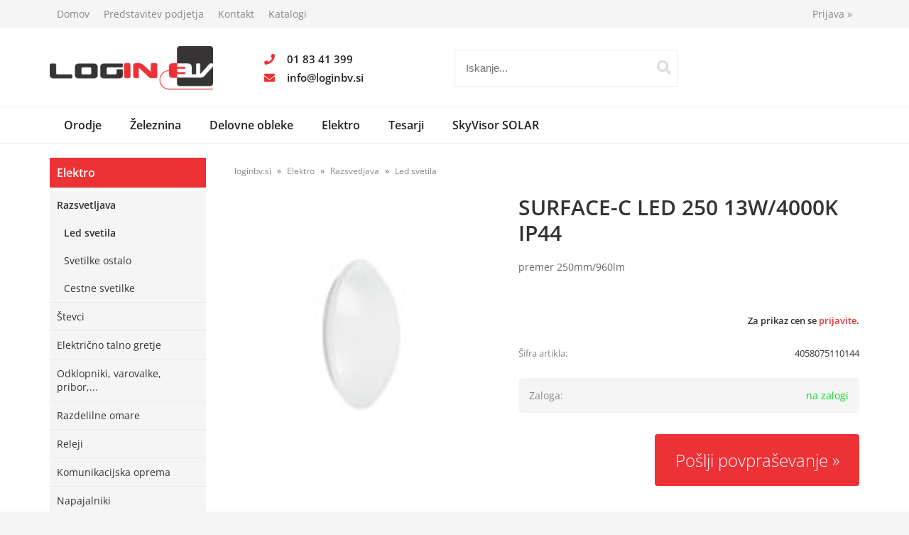

--- FILE ---
content_type: text/html; charset=utf-8
request_url: https://www.loginbv.si/izdelek/4058075110144/surface-c-led-250-13w-4000k-ip44
body_size: 27285
content:

<!DOCTYPE html>
<html lang='sl' data-shoptype='B2B' data-skin='loginbv' data-userstatus='anonymous'>

<head><meta charset="UTF-8" />
    <meta name="viewport" content='width=device-width, initial-scale=1'/>
    <meta name='mobile-web-app-capable' content='yes'>
<meta name='apple-mobile-web-app-status-bar-style' content='black-translucent'>
<link rel="canonical" href="https://www.loginbv.si/izdelek/4058075110144/surface-c-led-250-13w-4000k-ip44" />
<meta name='robots' content='index, follow' /><meta name='Googlebot' content='follow' /><meta name="fragment" content="!">
    <!--[if IE]><meta http-equiv="X-UA-Compatible" content="IE=Edge" /><![endif]-->
    
<style>.product-detail-container{border:1px solid #ccc}.product-detail-container ul li.price{font-weight:bold}.product-detail-container ul li.price p{font-size:15px}.product-detail-image{max-width:202px;overflow:hidden;margin:30px 28px 30px 0;float:left;padding-bottom:5px}.product-detail-image>a{border-radius:5px;-moz-border-radius:5px;-webkit-border-radius:5px;display:block;overflow:hidden;width:200px;position:relative;border:1px solid transparent;margin:0;padding:0}.product-detail-image>a>span,.product-detail-image>ul>li>a>span{position:absolute;top:0;left:0;width:100%;height:100%;display:block;background-color:transparent;filter:progid:DXImageTransform.Microsoft.gradient(startColorstr=#70f5f5f5,endColorstr=#70f5f5f5);zoom:1;background-color:rgba(250,250,250,.7);background-position:center;background-image:url(/img/icon-zoom.png);background-repeat:no-repeat;border-radius:5px;-moz-border-radius:5px;-webkit-border-radius:5px}.product-detail-image>ul>li>a>span{background-image:url(/img/icon-zoom-small.png)}.product-detail-image>ul>li.youtubeThumb>a>span{background-image:none;display:none}.product-detail-image>ul>li.youtubeThumb>a>img{opacity:.8}.product-detail-image>ul>li.youtubeThumb>a:hover>img{opacity:.3}.product-detail-image>ul>li.youtubeThumb>a>.embed-youtube-play{position:absolute;left:calc(50% - 20px);top:calc(50% - 20px);width:40px;height:40px;mask-image:url("/img/icons/fa-circle-play.svg");-webkit-mask-image:url("/img/icons/fa-circle-play.svg");background-color:#fff;mask-repeat:no-repeat;-webkit-mask-repeat:no-repeat;mask-position:center center}.product-detail-image>ul>li.youtubeThumb>a:hover>.embed-youtube-play{background-color:red}.product-detail-image>ul{float:left;margin:0 0 0 -10px}.product-detail-image>ul>li{float:left;margin:10px 0 0 10px;width:60px;height:60px;display:block;position:relative}.product-detail-image>a>img,.product-detail-image>ul>li>a>img{display:block;position:relative;z-index:0;border-radius:5px;-moz-border-radius:5px;-webkit-border-radius:5px}.product-detail-image>ul>li>a>img{width:60px;height:auto}.product-detail-image>ul>li>a{display:block;width:60px;height:60px;border-radius:5px;-moz-border-radius:5px;-webkit-border-radius:5px;border:1px solid #eee;overflow:hidden}.product-detail-rightcol{width:500px;float:right}.product-detail-rightcol>ul{width:500px;float:right;list-style:none;margin:10px 0 20px}.product-detail-rightcol>ul.pricesData{margin:0}.product-detail-rightcol>ul#tableData{margin-top:0}.product-detail-rightcol>ul>li{border-bottom:1px dotted #ccc;padding:5px;display:block;margin:0;font-size:12px;color:gray}.product-detail-rightcol>ul>li>p{float:right;color:#404040}.product-detail-rightcol>ul>li>p>b{font-size:14px}.product-detail-rightcol>ul>li>p>a,.product-detail-shortdesc>div>a{color:#404040;text-decoration:underline}.product-detail-rightcol>ul>li>p>a:hover,.product-detail-shortdesc>div>a:hover{text-decoration:none}.product-detail-rightcol #linkedProducts{width:100%;background:#f5f5f5;border-radius:5px;overflow:hidden;margin:0 0 20px}.product-detail-rightcol #linkedProducts h3{background:#eee;color:#333;font-size:14px;font-weight:600;padding:10px}.product-detail-rightcol #linkedProducts ul li{color:#333;font-size:13px;line-height:18px;font-weight:400;border-top:1px solid #fff;position:relative;padding:0 0 0 36px;overflow:hidden}.product-detail-rightcol #linkedProducts ul li span{font-weight:600;right:10px;top:calc(50% - 9px);position:absolute}.product-detail-rightcol #linkedProducts ul li label{height:56px;display:table-cell;vertical-align:middle;box-sizing:border-box;padding:10px 80px 10px 0}.product-detail-rightcol #linkedProducts ul li label a{color:#333}.product-detail-rightcol #linkedProducts ul li img{display:block;float:left;margin-right:10px}.product-detail-rightcol #linkedProducts ul li a:hover{text-decoration:underline}.product-detail-rightcol #linkedProducts ul li input[type=checkbox]{position:absolute;top:calc(50% - 6px);left:10px}.product-detail-rightcol #social{background:#f5f5f5}#social{margin:0 0 10px;padding:5px}#social .fb-like,#social .twitter-share-button,#social .google-plus{float:right;margin:0 0 0 10px;height:20px!important}#social .fb-like>span{height:22px!important}#social .google-plus{width:60px!important}#social .twitter-share-button{width:80px!important}.product-detail-rightcol .quantity{width:142px;float:right;margin:10px 40px 0 0;border:1px solid #ddd;background:#f5f5f5;padding:10px;-webkit-border-radius:5px;-moz-border-radius:5px;border-radius:5px;color:#606060}.product-detail-rightcol .quantity input{padding:8px;border:1px solid #ccc;background:#fff;color:#404040;-webkit-border-radius:5px;-moz-border-radius:5px;border-radius:5px;box-shadow:inset 0 0 4px #ccc;-webkit-box-shadow:inset 0 0 4px #ccc;-moz-box-shadow:inset 0 0 4px #ccc;width:65px;text-align:right;margin-right:5px;font-size:18px;line-height:18px}.product-detail-rightcol a#product-add,.product-detail-rightcol a#product-inquiry{width:150px;float:right;margin:10px 0;text-align:center;border:1px solid #000;background:#404040;color:#fff;padding:20px 0;font-size:18px;border-radius:10px;-moz-border-radius:10px;-webkit-border-radius:10px;cursor:pointer;-webkit-box-shadow:0 0 4px 0 #aaa;-moz-box-shadow:0 0 4px 0 #aaa;box-shadow:0 0 4px 0 #aaa;display:block}.product-detail-rightcol a:hover#product-add,.product-detail-rightcol a:hover#product-inquiry{background:#505050}.product-detail-rightcol a#product-add.disabled{background-color:#ccc;cursor:default}.product-detail-shortdesc{color:#404040;margin:30px 0 0;background:#f5f5f5;padding:10px;border-radius:5px;-moz-border-radius:5px;-webkit-border-radius:5px;float:right;display:block}.product-detail-shortdesc>div{font-size:12px;line-height:18px}.product-detail-shortdesc table{border-collapse:collapse;font-size:12px;width:100%}.product-detail-shortdesc table tr,.product-detail-desc table tr{border-bottom:1px dotted #ddd}.product-detail-shortdesc table tr td,.product-detail-desc table tr td{padding:5px}.product-detail-shortdesc table tr td{text-align:right}.product-detail-shortdesc table tr th,.product-detail-desc table tr th{padding:5px;font-weight:normal;text-align:left;color:gray}.product-detail-rightcol #freedelivery{display:block;width:100%;margin:-20px 0 20px}.product-detail-rightcol .freedelivery{display:block;padding:10px 0;font-size:13px;line-height:20px;color:#404040;font-weight:400;vertical-align:middle}.product-detail-rightcol .freedelivery:before{content:"";background:url("/img/icons/fas fa-truck.svg") left center no-repeat;width:24px;height:19.2px;display:inline-block;margin-right:20px;vertical-align:middle}.product-detail-rightcol p.freedelivery svg{width:24px;fill:#999;position:absolute;left:40px;top:35px}.product-detail-desc{background:#f5f5f5;padding:10px;border-radius:3px;-moz-border-radius:3px;-webkit-border-radius:3px;box-shadow:0 0 3px #aaa;-webkit-box-shadow:0 0 3px #aaa;-moz-box-shadow:0 0 3px #aaa;margin:40px 0 0}.product-detail-desc h3{border-bottom:1px solid #e5e5e5;padding:10px;font-size:16px;color:#606060;text-shadow:none}.product-detail-desc iframe,#article-title div.desc p iframe{width:640px;height:480px}.product-detail-desc div{padding:10px;font-size:12px;line-height:18px;color:#404040}.product-detail-desc a{color:#404040;text-decoration:underline}.product-detail-desc a:hover{text-decoration:none}.product-detail-desc table tr{font-size:12px;border:dotted 1px #e5e5e5}.product-detail-desc table th,.product-detail-desc table td{padding:5px 15px}.product-detail-desc ul{list-style-type:disc;padding:10px;line-height:18px;color:#404040}.product-detail-desc ul>li{margin:0 0 5px 5px}.product-detail-desc p{padding-top:10px}.unavailable{text-align:center;background:#d86464;border-radius:5px;padding:10px;margin-top:10px;color:#fff}.unavailable h2{margin:0 0 10px;font-size:20px}.unavailable p{font-size:12px}#stock-info{border-radius:5px;-moz-border-radius:5px;-webkit-border-radius:5px;background:#f5f5f5;padding:15px;position:relative;margin-bottom:20px}#stock-info p{color:#404040;font-size:16px;font-weight:bold}#stock-info p a{color:#404040;text-decoration:underline}#stock-info p.stockreminder{margin-top:10px}#stock-info p span{float:right;display:inline-block}#stock-info p span>i{font-style:normal}#stock-info p span.stock-yes{color:#00db1d}#stock-info p span.stock-no{color:red}#stock-info p span.stock-alert{color:#ff8135}#stock-info p span.supply{font-weight:normal;margin-left:10px}#stock-info>i{color:gray;font-size:12px}#stock-info>a[data-tooltip]:link,#stock-info>a[data-tooltip]:visited{position:absolute;text-decoration:none;display:block;font-weight:bold;font-size:14px;line-height:14px;background:gray;color:#fff;-webkit-border-radius:11px;-moz-border-radius:11px;border-radius:11px;width:22px;height:14px;text-align:center;bottom:10px;right:10px;padding:4px 0}#stock-info>a[data-tooltip]:hover{background:#202020}#stock-info>a[data-tooltip]:before{right:3px}article.extra>h3{font-size:16px;margin:40px 0 10px}div.options{float:right;border:solid 2px #404040;border-radius:5px;-moz-border-radius:5px;-webkit-border-radius:5px;margin:10px 0 20px 50px}div.options table{font-size:12px;line-height:12px;width:100%}div.options table th{font-weight:normal;background-color:#404040;color:#fff}div.options table th,div.options table td{text-align:left;padding:6px 20px}div.options table tr{border-bottom:dotted 1px #ccc}div.options table tr:first-child,div.options table tr:last-child{border:none}div.options table td.stock{text-align:center;vertical-align:middle}div.options table td.stock i{font-size:18px}div.options table td.stock .fa-check{color:#50c24e}div.options table td.stock .fa-times{color:red}div.options table th.stock,div.options table td.stock{text-align:center;padding:6px 5px}div.options table th.price,div.options table td.price{text-align:right;padding:6px 10px;white-space:nowrap}div.options table tr.disabled td{color:#aaa}div.options table tr:not(.disabled):hover{background-color:#efefef}div.options table tr:not(.disabled){cursor:pointer}div.options table tr.on{cursor:default;font-weight:bold;background-color:#efefef}div.options table a{color:#404040;text-decoration:underline}div.options table a:hover{text-decoration:none}.options #colorList a,.colors span{width:15px;margin-right:5px;border:solid 1px #efefef}.options span.color{display:inline-block;background-repeat:no-repeat;background-position:center;width:15px;height:15px}.options span.color.half{width:7px}.options span.color.third{width:5px}.options span.color.quarter{width:3px}.options span.color.fifth{width:3px}.options{width:320px;border:1px solid #ddd!important;background:#f5f5f5;padding:20px 20px 10px}.options>div{font-size:12px;color:#606060}.options label{cursor:default;display:block;margin-bottom:8px;font-weight:normal;color:#606060;font-size:12px}.options div#sizeList,.options div#colorList{margin-bottom:15px}.options select#ddlSizes,.options select#ddlColors{padding:8px;border:1px solid #ccc;background:#fff;color:#404040;-webkit-border-radius:5px;-moz-border-radius:5px;border-radius:5px;box-shadow:inset 0 0 4px #ccc;-webkit-box-shadow:inset 0 0 4px #ccc;-moz-box-shadow:inset 0 0 4px #ccc;width:318px}#baguetteBox-overlay{display:none;opacity:0;position:fixed;overflow:hidden;top:0;left:0;width:100%;height:100%;z-index:1000000;background-color:#222;background-color:rgba(0,0,0,.8);-webkit-transition:opacity .5s ease;transition:opacity .5s ease}#baguetteBox-overlay.visible{opacity:1}#baguetteBox-overlay .full-image{display:inline-block;position:relative;width:100%;height:100%;text-align:center}#baguetteBox-overlay .full-image figure{display:inline;margin:0;height:100%}#baguetteBox-overlay .full-image img{display:inline-block;width:auto;height:auto;max-height:100%;max-width:100%;vertical-align:middle;-webkit-box-shadow:0 0 8px rgba(0,0,0,.6);-moz-box-shadow:0 0 8px rgba(0,0,0,.6);box-shadow:0 0 8px rgba(0,0,0,.6)}#baguetteBox-overlay .full-image figcaption{display:block;position:absolute;bottom:0;width:100%;text-align:center;line-height:1.8;white-space:normal;color:#ccc;background-color:#000;background-color:rgba(0,0,0,.6);font-family:sans-serif}#baguetteBox-overlay .full-image:before{content:"";display:inline-block;height:50%;width:1px;margin-right:-1px}#baguetteBox-slider{position:absolute;left:0;top:0;height:100%;width:100%;white-space:nowrap;-webkit-transition:left .4s ease,-webkit-transform .4s ease;transition:left .4s ease,-webkit-transform .4s ease;transition:left .4s ease,transform .4s ease;transition:left .4s ease,transform .4s ease,-webkit-transform .4s ease,-moz-transform .4s ease}#baguetteBox-slider.bounce-from-right{-webkit-animation:bounceFromRight .4s ease-out;animation:bounceFromRight .4s ease-out}#baguetteBox-slider.bounce-from-left{-webkit-animation:bounceFromLeft .4s ease-out;animation:bounceFromLeft .4s ease-out}@-webkit-keyframes bounceFromRight{0%,100%{margin-left:0}50%{margin-left:-30px}}@keyframes bounceFromRight{0%,100%{margin-left:0}50%{margin-left:-30px}}@-webkit-keyframes bounceFromLeft{0%,100%{margin-left:0}50%{margin-left:30px}}@keyframes bounceFromLeft{0%,100%{margin-left:0}50%{margin-left:30px}}.baguetteBox-button#next-button,.baguetteBox-button#previous-button{top:50%;top:calc(50% - 30px);width:44px;height:60px}.baguetteBox-button{position:absolute;cursor:pointer;outline:0;padding:0;margin:0;border:0;-moz-border-radius:15%;border-radius:15%;background-color:#323232;background-color:rgba(50,50,50,.5);color:#ddd;font:1.6em sans-serif;-webkit-transition:background-color .4s ease;transition:background-color .4s ease}.baguetteBox-button:focus,.baguetteBox-button:hover{background-color:rgba(50,50,50,.9)}.baguetteBox-button#next-button{right:2%}.baguetteBox-button#previous-button{left:2%}.baguetteBox-button#close-button{top:20px;right:2%;right:calc(2% + 6px);width:30px;height:30px}.baguetteBox-button svg{position:absolute;left:0;top:0}.baguetteBox-spinner{width:40px;height:40px;display:inline-block;position:absolute;top:50%;left:50%;margin-top:-20px;margin-left:-20px}.baguetteBox-double-bounce1,.baguetteBox-double-bounce2{width:100%;height:100%;-moz-border-radius:50%;border-radius:50%;background-color:#fff;opacity:.6;position:absolute;top:0;left:0;-webkit-animation:bounce 2s infinite ease-in-out;animation:bounce 2s infinite ease-in-out}.baguetteBox-double-bounce2{-webkit-animation-delay:-1s;animation-delay:-1s}@-webkit-keyframes bounce{0%,100%{-webkit-transform:scale(0);transform:scale(0)}50%{-webkit-transform:scale(1);transform:scale(1)}}@keyframes bounce{0%,100%{-webkit-transform:scale(0);-moz-transform:scale(0);transform:scale(0)}50%{-webkit-transform:scale(1);-moz-transform:scale(1);transform:scale(1)}}</style>
<style>@font-face{font-family:'Open Sans';font-style:normal;font-weight:300;src:url('/css/fonts/open-sans-v27-latin-ext_latin-300.eot');src:local(''),url('/css/fonts/open-sans-v27-latin-ext_latin-300.eot?#iefix') format('embedded-opentype'),url('/css/fonts/open-sans-v27-latin-ext_latin-300.woff2') format('woff2'),url('/css/fonts/open-sans-v27-latin-ext_latin-300.woff') format('woff'),url('/css/fonts/open-sans-v27-latin-ext_latin-300.ttf') format('truetype'),url('/css/fonts/open-sans-v27-latin-ext_latin-300.svg#OpenSans') format('svg')}@font-face{font-family:'Open Sans';font-style:normal;font-weight:500;src:url('/css/fonts/open-sans-v27-latin-ext_latin-500.eot');src:local(''),url('/css/fonts/open-sans-v27-latin-ext_latin-500.eot?#iefix') format('embedded-opentype'),url('/css/fonts/open-sans-v27-latin-ext_latin-500.woff2') format('woff2'),url('/css/fonts/open-sans-v27-latin-ext_latin-500.woff') format('woff'),url('/css/fonts/open-sans-v27-latin-ext_latin-500.ttf') format('truetype'),url('/css/fonts/open-sans-v27-latin-ext_latin-500.svg#OpenSans') format('svg')}@font-face{font-family:'Open Sans';font-style:normal;font-weight:400;src:url('/css/fonts/open-sans-v27-latin-ext_latin-regular.eot');src:local(''),url('/css/fonts/open-sans-v27-latin-ext_latin-regular.eot?#iefix') format('embedded-opentype'),url('/css/fonts/open-sans-v27-latin-ext_latin-regular.woff2') format('woff2'),url('/css/fonts/open-sans-v27-latin-ext_latin-regular.woff') format('woff'),url('/css/fonts/open-sans-v27-latin-ext_latin-regular.ttf') format('truetype'),url('/css/fonts/open-sans-v27-latin-ext_latin-regular.svg#OpenSans') format('svg')}@font-face{font-family:'Open Sans';font-style:normal;font-weight:600;src:url('/css/fonts/open-sans-v27-latin-ext_latin-600.eot');src:local(''),url('/css/fonts/open-sans-v27-latin-ext_latin-600.eot?#iefix') format('embedded-opentype'),url('/css/fonts/open-sans-v27-latin-ext_latin-600.woff2') format('woff2'),url('/css/fonts/open-sans-v27-latin-ext_latin-600.woff') format('woff'),url('/css/fonts/open-sans-v27-latin-ext_latin-600.ttf') format('truetype'),url('/css/fonts/open-sans-v27-latin-ext_latin-600.svg#OpenSans') format('svg')}@font-face{font-family:'Open Sans';font-style:normal;font-weight:700;src:url('/css/fonts/open-sans-v27-latin-ext_latin-700.eot');src:local(''),url('/css/fonts/open-sans-v27-latin-ext_latin-700.eot?#iefix') format('embedded-opentype'),url('/css/fonts/open-sans-v27-latin-ext_latin-700.woff2') format('woff2'),url('/css/fonts/open-sans-v27-latin-ext_latin-700.woff') format('woff'),url('/css/fonts/open-sans-v27-latin-ext_latin-700.ttf') format('truetype'),url('/css/fonts/open-sans-v27-latin-ext_latin-700.svg#OpenSans') format('svg')}@font-face{font-family:'Open Sans';font-style:normal;font-weight:800;src:url('/css/fonts/open-sans-v27-latin-ext_latin-800.eot');src:local(''),url('/css/fonts/open-sans-v27-latin-ext_latin-800.eot?#iefix') format('embedded-opentype'),url('/css/fonts/open-sans-v27-latin-ext_latin-800.woff2') format('woff2'),url('/css/fonts/open-sans-v27-latin-ext_latin-800.woff') format('woff'),url('/css/fonts/open-sans-v27-latin-ext_latin-800.ttf') format('truetype'),url('/css/fonts/open-sans-v27-latin-ext_latin-800.svg#OpenSans') format('svg')}</style><link href="/css/general?v=oxiBuRuXMVPx2A_JkTdsFLxtJCq60SIPHZCEwxXvfwM1" rel="stylesheet"/>

    <script>function docReady(fn){ if (document.readyState==="complete" || document.readyState==="interactive"){ setTimeout(fn,1); } else { document.addEventListener("DOMContentLoaded",fn); } }</script>
    <link rel='shortcut icon' href='/skin/loginbv/favicon.ico' /><!-- Global site tag (gtag.js) -->
                                    <script async src='https://www.googletagmanager.com/gtag/js?id=G-8LLNM56WHJ'></script>
                                    <script>
                                      window.dataLayer = window.dataLayer || [];
                                      function gtag(){dataLayer.push(arguments);}
                                      gtag('js', new Date());
                                      gtag('config', 'G-8LLNM56WHJ');
                                    </script><meta property="og:title" content="SURFACE-C LED 250 13W/4000K IP44, premer 250mm/960lm - veleprodaja elektro in tehničnega materiala" /><meta property="og:type" content="website" /><meta property="og:site_name" content="LOGIN BV d.o.o." /><meta property="og:url" content="https://www.loginbv.si/izdelek/4058075110144/surface-c-led-250-13w-4000k-ip44" /><meta property="og:description" content="PREDNOSTI: — zamenjava za tradicionalne plafonjere (2×18 W/2×26 W) — homogena svetloba — prihranek pri energiji do 55 % — verzija s senzorjem in brez — ..." /><meta property="og:id" content="4058075110144" /><meta property="og:image" content="https://www.loginbv.si/image.ashx?id=4058075110144&amp;size=500&amp;fill=1&amp;.jpg&amp;fill=1&amp;watermark=0" /><meta property="og:image:width" content="500" /><meta property="og:image:height" content="500" /><meta property="product:condition" content="new" /><meta property="product:availability" content="in stock" /><meta property="product:price:amount" content="33.262202" /><meta property="product:price:currency" content="EUR" /><title>
	SURFACE-C LED 250 13W/4000K IP44, premer 250mm/960lm - veleprodaja elektro in tehničnega materiala
</title><meta name="description" content="PREDNOSTI: — zamenjava za tradicionalne plafonjere (2×18 W/2×26 W) — homogena svetloba — prihranek pri energiji do 55 % — verzija s senzorjem in brez — ..." /><meta name="keywords" content="SURFACE-C,LED,250,13W/4000K,IP44,premer,250mm/960lm" /></head>
<body id="Body1" class="bodyProduct">

<nav id='sidebar' style='display:none'>
<ul class='sidebarTop'></ul>
<ul class='headernav'></ul>
<ul id='sidebarCategories'><li><a Class='expandable' href='javascript:'></a><a class='toplevel hasChilds dynamic' href='/katalog/50/orodje' data-id='50' title='Orodje'>Orodje</a>
<ul><li><a Class='expandable' href='javascript:'></a><a class='hasChilds dynamic' href='/katalog/51/rocno-orodje' data-id='51' title='Ročno orodje'>Ročno orodje</a>
<ul><li><a Class='expandable' href='javascript:'></a><a class='hasChilds dynamic' href='/katalog/153/nastavki-biti' data-id='153' title='Nastavki-biti'>Nastavki-biti</a>
<ul><li><a href='/katalog/154/inox-nastavki' data-id='154' title='Inox nastavki'>Inox nastavki</a></li>
<li><a href='/katalog/168/nastavki-biti' data-id='168' title='Nastavki biti'>Nastavki biti</a></li>
</ul>
</li>
<li><a href='/katalog/170/oznacevalne-vrvice' data-id='170' title='Označevalne vrvice'>Označevalne vrvice</a></li>
<li><a href='/katalog/171/plosce-za-podkladanje' data-id='171' title='Plošče za podkladanje'>Plošče za podkladanje</a></li>
<li><a href='/katalog/363/izvijaci' data-id='363' title='Izvijači'>Izvijači</a></li>
</ul>
</li>
<li><a Class='expandable' href='javascript:'></a><a class='hasChilds dynamic' href='/katalog/54/mafell' data-id='54' title='Mafell'>Mafell</a>
<ul><li><a Class='expandable' href='javascript:'></a><a class='hasChilds dynamic' href='/katalog/282/zaganje' data-id='282' title='Žaganje'>Žaganje</a>
<ul><li><a href='/katalog/283/vbodna-zaga' data-id='283' title='Vbodna žaga'>Vbodna žaga</a></li>
<li><a href='/katalog/284/vodila-dodatki' data-id='284' title='Vodila, dodatki'>Vodila, dodatki</a></li>
<li><a href='/katalog/300/celilne-krozne-zage' data-id='300' title='Čelilne krožne žage'>Čelilne krožne žage</a></li>
<li><a href='/katalog/301/potopne-zage' data-id='301' title='Potopne žage'>Potopne žage</a></li>
<li><a href='/katalog/302/mobilni-samohodni-sistem' data-id='302' title='Mobilni samohodni sistem'>Mobilni samohodni sistem</a></li>
<li><a href='/katalog/303/rocne-krozne-zage-rez-lt-85mm' data-id='303' title='Ročne krožne žage rez &lt; 85mm'>Ročne krožne žage rez < 85mm</a></li>
<li><a href='/katalog/304/rocne-krozne-zage-rez-gt105mm' data-id='304' title='Ročne krožne žage rez &gt;105mm'>Ročne krožne žage rez >105mm</a></li>
<li><a href='/katalog/309/tesarske-verizne-zage' data-id='309' title='Tesarske verižne žage'>Tesarske verižne žage</a></li>
<li><a href='/katalog/312/prenosna-tracna-zaga' data-id='312' title='Prenosna tračna žaga'>Prenosna tračna žaga</a></li>
<li><a href='/katalog/314/mizne-univerzalne-potezne-zage' data-id='314' title='Mizne univerzalne potezne žage'>Mizne univerzalne potezne žage</a></li>
<li><a href='/katalog/315/zaga-za-izolacijo' data-id='315' title='Žaga za izolacijo'>Žaga za izolacijo</a></li>
</ul>
</li>
<li><a Class='expandable' href='javascript:'></a><a class='hasChilds dynamic' href='/katalog/316/vrtanje' data-id='316' title='Vrtanje'>Vrtanje</a>
<ul><li><a href='/katalog/317/moznicenje' data-id='317' title='Mozničenje'>Mozničenje</a></li>
<li><a href='/katalog/318/baterijski-vijacnik-vrtalnik' data-id='318' title='Baterijski vijačnik/vrtalnik'>Baterijski vijačnik/vrtalnik</a></li>
<li><a href='/katalog/319/stojalo-za-vrtanje' data-id='319' title='Stojalo za vrtanje'>Stojalo za vrtanje</a></li>
<li><a href='/katalog/320/tesarski-vrtalniki' data-id='320' title='Tesarski vrtalniki'>Tesarski vrtalniki</a></li>
<li><a href='/katalog/321/pribor-moznicenje' data-id='321' title='Pribor mozničenje'>Pribor mozničenje</a></li>
<li><a href='/katalog/322/pribor-za-vrtalnike' data-id='322' title='Pribor za vrtalnike'>Pribor za vrtalnike</a></li>
</ul>
</li>
<li><a href='/katalog/323/brusenje' data-id='323' title='Brušenje'>Brušenje</a></li>
<li><a href='/katalog/324/skobljanje' data-id='324' title='Skobljanje'>Skobljanje</a></li>
<li><a Class='expandable' href='javascript:'></a><a class='hasChilds dynamic' href='/katalog/325/rezkanje' data-id='325' title='Rezkanje'>Rezkanje</a>
<ul><li><a href='/katalog/326/lamelni-utorni-rezkar' data-id='326' title='Lamelni utorni rezkar'>Lamelni utorni rezkar</a></li>
<li><a href='/katalog/327/rocni-nadrezakar-lo-65' data-id='327' title='Ročni nadrezakar LO 65'>Ročni nadrezakar LO 65</a></li>
<li><a href='/katalog/328/utorni-rezkarji' data-id='328' title='Utorni rezkarji'>Utorni rezkarji</a></li>
<li><a href='/katalog/329/verizno-dleto-za-kljucavnice' data-id='329' title='Verižno dleto za ključavnice'>Verižno dleto za ključavnice</a></li>
<li><a href='/katalog/330/motorji-za-rezkarje' data-id='330' title='Motorji za rezkarje'>Motorji za rezkarje</a></li>
<li><a href='/katalog/331/rezalec-utorov-kfu' data-id='331' title='Rezalec utorov KFU'>Rezalec utorov KFU</a></li>
<li><a href='/katalog/332/tesarski-utorni-rezkar' data-id='332' title='Tesarski utorni rezkar'>Tesarski utorni rezkar</a></li>
<li><a href='/katalog/333/verizni-rezkar' data-id='333' title='Verižni rezkar'>Verižni rezkar</a></li>
<li><a href='/katalog/334/vodila-za-ls103' data-id='334' title='Vodila za LS103'>Vodila za LS103</a></li>
<li><a href='/katalog/335/strojni-rezkar-zaf' data-id='335' title='Strojni rezkar ZAF'>Strojni rezkar ZAF</a></li>
<li><a href='/katalog/387/celni-rezkar-pf-80' data-id='387' title='Čelni rezkar PF 80'>Čelni rezkar PF 80</a></li>
</ul>
</li>
<li><a href='/katalog/336/arunda-sablone' data-id='336' title='Arunda šablone'>Arunda šablone</a></li>
<li><a href='/katalog/337/industrijski-sesalci' data-id='337' title='Industrijski sesalci'>Industrijski sesalci</a></li>
<li><a Class='expandable' href='javascript:'></a><a class='hasChilds dynamic' href='/katalog/338/lepljenje-robnih-trakov' data-id='338' title='Lepljenje robnih trakov'>Lepljenje robnih trakov</a>
<ul><li><a href='/katalog/339/delovna-miza-bat' data-id='339' title='Delovna miza BAT'>Delovna miza BAT</a></li>
<li><a href='/katalog/340/naprava-za-robni-trak-hit-m' data-id='340' title='Naprava za robni trak HIT-M'>Naprava za robni trak HIT-M</a></li>
</ul>
</li>
</ul>
</li>
<li><a href='/katalog/102/pripomocki-za-tesarje' data-id='102' title='Pripomočki za tesarje'>Pripomočki za tesarje</a></li>
<li><a Class='expandable' href='javascript:'></a><a class='hasChilds dynamic' href='/katalog/135/tjep' data-id='135' title='Tjep'>Tjep</a>
<ul><li><a Class='expandable' href='javascript:'></a><a class='hasChilds dynamic' href='/katalog/19/zabijalne-pistole' data-id='19' title='Zabijalne pištole'>Zabijalne pištole</a>
<ul><li><a href='/katalog/20/zabijalne-pistole-na-zrak' data-id='20' title='Zabijalne pištole na zrak'>Zabijalne pištole na zrak</a></li>
<li><a Class='expandable' href='javascript:'></a><a class='hasChilds dynamic' href='/katalog/21/zabijalne-pistole-na-plin' data-id='21' title='Zabijalne pištole na plin'>Zabijalne pištole na plin</a>
<ul><li><a href='/katalog/134/plin-cistila' data-id='134' title='Plin, čistila'>Plin, čistila</a></li>
<li><a href='/katalog/141/zabijalne-pistole-na-plin' data-id='141' title='Zabijalne pištole na plin'>Zabijalne pištole na plin</a></li>
</ul>
</li>
<li><a href='/katalog/139/zabijalne-pistole-za-sponke' data-id='139' title='Zabijalne pištole za sponke'>Zabijalne pištole za sponke</a></li>
</ul>
</li>
<li><a Class='expandable' href='javascript:'></a><a class='hasChilds dynamic' href='/katalog/136/kompresorji-in-pribor' data-id='136' title='Kompresorji in pribor'>Kompresorji in pribor</a>
<ul><li><a href='/katalog/137/dodatki-za-kompresorje' data-id='137' title='Dodatki za kompresorje'>Dodatki za kompresorje</a></li>
<li><a href='/katalog/140/kompresorji' data-id='140' title='Kompresorji'>Kompresorji</a></li>
</ul>
</li>
</ul>
</li>
<li><a Class='expandable' href='javascript:'></a><a class='hasChilds dynamic' href='/katalog/156/svedri' data-id='156' title='Svedri'>Svedri</a>
<ul><li><a href='/katalog/157/svedri-za-beton-zidaki-ploscice-stresniki' data-id='157' title='Svedri za beton, zidaki, ploščice, strešniki'>Svedri za beton, zidaki, ploščice, strešniki</a></li>
<li><a href='/katalog/180/lesni-svedri' data-id='180' title='Lesni svedri'>Lesni svedri</a></li>
<li><a Class='expandable' href='javascript:'></a><a class='hasChilds dynamic' href='/katalog/384/zagini-listi' data-id='384' title='Žagini listi'>Žagini listi</a>
<ul><li><a href='/katalog/385/zagini-listi-za-vbodne-zage' data-id='385' title='Žagini listi za vbodne žage'>Žagini listi za vbodne žage</a></li>
<li><a href='/katalog/386/zagin-listi-za-sabljaste-zage' data-id='386' title='Žagin listi za sabljaste žage'>Žagin listi za sabljaste žage</a></li>
</ul>
</li>
</ul>
</li>
<li><a href='/katalog/163/vezalniki-rezalniki-za-zelezo' data-id='163' title='Vezalniki, rezalniki za železo'>Vezalniki, rezalniki za železo</a></li>
<li><a href='/katalog/177/graule-zage' data-id='177' title='Graule žage'>Graule žage</a></li>
<li><a Class='expandable' href='javascript:'></a><a class='hasChilds dynamic' href='/katalog/178/sablone-za-lastovicje-repe' data-id='178' title='Šablone za lastovičje repe'>Šablone za lastovičje repe</a>
<ul><li><a href='/katalog/179/ligna-tools' data-id='179' title='Ligna tools'>Ligna tools</a></li>
</ul>
</li>
<li><a Class='expandable' href='javascript:'></a><a class='hasChilds dynamic' href='/katalog/353/predvleke' data-id='353' title='Predvleke'>Predvleke</a>
<ul><li><a href='/katalog/354/predvleke-iz-steklenih-vlaken' data-id='354' title='Predvleke iz steklenih vlaken'>Predvleke iz steklenih vlaken</a></li>
<li><a href='/katalog/355/sredstva-za-lazjo-vleko' data-id='355' title='Sredstva za lažjo vleko'>Sredstva za lažjo vleko</a></li>
<li><a href='/katalog/356/instalacijske-predvleke' data-id='356' title='Inštalacijske predvleke'>Inštalacijske predvleke</a></li>
<li><a href='/katalog/358/palice' data-id='358' title='Palice'>Palice</a></li>
<li><a href='/katalog/362/seti-za-popravila-rez-deli' data-id='362' title='Seti za popravila, rez. deli'>Seti za popravila, rez. deli</a></li>
</ul>
</li>
<li><a href='/katalog/357/kompleti-kovcki' data-id='357' title='Kompleti-kovčki'>Kompleti-kovčki</a></li>
<li><a href='/katalog/359/sistem-za-odvijanje-kablov' data-id='359' title='Sistem za odvijanje kablov'>Sistem za odvijanje kablov</a></li>
<li><a href='/katalog/376/orodje-za-delo-z-izolacijo' data-id='376' title='Orodje za delo z izolacijo'>Orodje za delo z izolacijo</a></li>
<li><a Class='expandable' href='javascript:'></a><a class='hasChilds dynamic' href='/katalog/389/max' data-id='389' title='MAX'>MAX</a>
<ul><li><a href='/katalog/390/zabijalni-aparati-8bar' data-id='390' title='Zabijalni aparati 8bar'>Zabijalni aparati 8bar</a></li>
</ul>
</li>
<li><a href='/katalog/391/qbrick-kovcki-predali' data-id='391' title='Qbrick kovčki, predali'>Qbrick kovčki, predali</a></li>
</ul>
</li>
<li><a Class='expandable' href='javascript:'></a><a class='toplevel hasChilds dynamic' href='/katalog/63/zeleznina' data-id='63' title='Železnina'>Železnina</a>
<ul><li><a href='/katalog/13/kotniki' data-id='13' title='Kotniki'>Kotniki</a></li>
<li><a href='/katalog/99/spojniki' data-id='99' title='Spojniki'>Spojniki</a></li>
<li><a href='/katalog/100/stebri-za-ograje' data-id='100' title='Stebri za ograje'>Stebri za ograje</a></li>
<li><a href='/katalog/101/podstavki-za-nadstreske-pitzl' data-id='101' title='Podstavki za nadstreške PITZL'>Podstavki za nadstreške PITZL</a></li>
<li><a Class='expandable' href='javascript:'></a><a class='hasChilds dynamic' href='/katalog/116/zeblji-sponke' data-id='116' title='Žeblji, sponke'>Žeblji, sponke</a>
<ul><li><a href='/katalog/117/sponke' data-id='117' title='Sponke'>Sponke</a></li>
<li><a Class='expandable' href='javascript:'></a><a class='hasChilds dynamic' href='/katalog/129/zeblji-v-kolutu-vezava-zica' data-id='129' title='Žeblji v kolutu vezava žica'>Žeblji v kolutu vezava žica</a>
<ul><li><a href='/katalog/131/brez-zascite' data-id='131' title='Brez zaščite'>Brez zaščite</a></li>
<li><a href='/katalog/132/vroce-cinkani' data-id='132' title='Vroče cinkani'>Vroče cinkani</a></li>
<li><a href='/katalog/133/galvansko-cinkani' data-id='133' title='Galvansko cinkani'>Galvansko cinkani</a></li>
</ul>
</li>
<li><a href='/katalog/130/zeblji-vezava-papir' data-id='130' title='Žeblji vezava papir'>Žeblji vezava papir</a></li>
<li><a href='/katalog/138/zeblji-vezava-plastika' data-id='138' title='Žeblji vezava plastika'>Žeblji vezava plastika</a></li>
</ul>
</li>
<li><a Class='expandable' href='javascript:'></a><a class='hasChilds dynamic' href='/katalog/142/vijaki' data-id='142' title='Vijaki'>Vijaki</a>
<ul><li><a Class='expandable' href='javascript:'></a><a class='hasChilds dynamic' href='/katalog/1/lesni-vijaki' data-id='1' title='Lesni vijaki'>Lesni vijaki</a>
<ul><li><a href='/katalog/15/lesni-vijaki-terox' data-id='15' title='Lesni vijaki Terox'>Lesni vijaki Terox</a></li>
<li><a href='/katalog/103/lesni-vijaki-agblue' data-id='103' title='Lesni vijaki AGBlue'>Lesni vijaki AGBlue</a></li>
<li><a href='/katalog/144/vijaki-za-kotnike' data-id='144' title='Vijaki za kotnike'>Vijaki za kotnike</a></li>
<li><a href='/katalog/147/distancni-vijaki' data-id='147' title='Distančni vijaki'>Distančni vijaki</a></li>
<li><a href='/katalog/151/lesni-vijaki-polna-glava' data-id='151' title='Lesni vijaki polna glava'>Lesni vijaki polna glava</a></li>
<li><a href='/katalog/152/inox-lesni-vijaki' data-id='152' title='Inox lesni vijaki'>Inox lesni vijaki</a></li>
<li><a href='/katalog/172/vijaki-za-izolacijo-dvojni-navoj' data-id='172' title='Vijaki za izolacijo; dvojni navoj'>Vijaki za izolacijo; dvojni navoj</a></li>
<li><a href='/katalog/173/lesni-vijaki-vgrezna-glava' data-id='173' title='Lesni vijaki vgrezna glava'>Lesni vijaki vgrezna glava</a></li>
<li><a href='/katalog/181/konstrux-vijaki' data-id='181' title='KonstruX vijaki'>KonstruX vijaki</a></li>
<li><a href='/katalog/388/vijaki-dag' data-id='388' title='Vijaki DAG'>Vijaki DAG</a></li>
</ul>
</li>
<li><a href='/katalog/108/vijaki-za-beton' data-id='108' title='Vijaki za beton'>Vijaki za beton</a></li>
<li><a href='/katalog/143/samovrezni-vijaki' data-id='143' title='Samovrezni vijaki'>Samovrezni vijaki</a></li>
<li><a Class='expandable' href='javascript:'></a><a class='hasChilds dynamic' href='/katalog/159/navojne-palice' data-id='159' title='Navojne palice'>Navojne palice</a>
<ul><li><a href='/katalog/158/navojne-palice-din-976-48' data-id='158' title='Navojne palice DIN 976 4.8'>Navojne palice DIN 976 4.8</a></li>
<li><a href='/katalog/160/navojne-palice-din976-88' data-id='160' title='Navojne palice DIN976 8.8'>Navojne palice DIN976 8.8</a></li>
</ul>
</li>
</ul>
</li>
<li><a Class='expandable' href='javascript:'></a><a class='hasChilds dynamic' href='/katalog/145/fasadni-in-terasni-sistemi' data-id='145' title='Fasadni in terasni sistemi'>Fasadni in terasni sistemi</a>
<ul><li><a Class='expandable' href='javascript:'></a><a class='hasChilds dynamic' href='/katalog/146/fasadni-sistemi' data-id='146' title='Fasadni sistemi'>Fasadni sistemi</a>
<ul><li><a href='/katalog/14/vijaki-za-fasade' data-id='14' title='Vijaki za fasade'>Vijaki za fasade</a></li>
<li><a href='/katalog/155/vijaki-za-podkonstrukcijo' data-id='155' title='Vijaki za podkonstrukcijo'>Vijaki za podkonstrukcijo</a></li>
</ul>
</li>
<li><a Class='expandable' href='javascript:'></a><a class='hasChilds dynamic' href='/katalog/148/terasni-sistemi' data-id='148' title='Terasni sistemi'>Terasni sistemi</a>
<ul><li><a href='/katalog/149/vijaki-za-terase' data-id='149' title='Vijaki za terase'>Vijaki za terase</a></li>
<li><a href='/katalog/169/podkonstrukcija' data-id='169' title='Podkonstrukcija'>Podkonstrukcija</a></li>
</ul>
</li>
</ul>
</li>
<li><a href='/katalog/150/t-spojniki' data-id='150' title='T-Spojniki'>T-Spojniki</a></li>
<li><a href='/katalog/161/podlozke' data-id='161' title='Podložke'>Podložke</a></li>
<li><a href='/katalog/379/zidni-vlozki' data-id='379' title='Zidni vložki'>Zidni vložki</a></li>
<li><a href='/katalog/383/matice' data-id='383' title='Matice'>Matice</a></li>
<li><a href='/katalog/393/kleparski-vijaki' data-id='393' title='Kleparski vijaki'>Kleparski vijaki</a></li>
</ul>
</li>
<li><a Class='expandable' href='javascript:'></a><a class='toplevel hasChilds dynamic' href='/katalog/68/delovne-obleke' data-id='68' title='Delovne obleke'>Delovne obleke</a>
<ul><li><a Class='expandable' href='javascript:'></a><a class='hasChilds dynamic' href='/katalog/9/osebna-varovalna-zascitna-oprema' data-id='9' title='Osebna varovalna-zaščitna oprema'>Osebna varovalna-zaščitna oprema</a>
<ul><li><a href='/katalog/10/varnostni-pasovi' data-id='10' title='Varnostni pasovi'>Varnostni pasovi</a></li>
<li><a href='/katalog/18/delovni-cevlji' data-id='18' title='Delovni čevlji'>Delovni čevlji</a></li>
<li><a href='/katalog/104/delovne-rokavice' data-id='104' title='Delovne rokavice'>Delovne rokavice</a></li>
<li><a href='/katalog/105/varnostne-celade' data-id='105' title='Varnostne čelade'>Varnostne čelade</a></li>
<li><a href='/katalog/106/ocala' data-id='106' title='Očala'>Očala</a></li>
</ul>
</li>
<li><a Class='expandable' href='javascript:'></a><a class='hasChilds dynamic' href='/katalog/69/delovna-obleka-za-varilce' data-id='69' title='Delovna obleka za varilce'>Delovna obleka za varilce</a>
<ul><li><a href='/katalog/70/jakna-za-varilce' data-id='70' title='Jakna za varilce'>Jakna za varilce</a></li>
<li><a href='/katalog/75/hlace-za-varjenje' data-id='75' title='Hlače za varjenje'>Hlače za varjenje</a></li>
</ul>
</li>
<li><a href='/katalog/71/jakne' data-id='71' title='Jakne'>Jakne</a></li>
<li><a Class='expandable' href='javascript:'></a><a class='hasChilds dynamic' href='/katalog/72/obrt' data-id='72' title='Obrt'>Obrt</a>
<ul><li><a href='/katalog/77/delovne-hlace-iz-jeansa' data-id='77' title='Delovne hlače iz Jeansa'>Delovne hlače iz Jeansa</a></li>
<li><a href='/katalog/81/delovne-hlace-raztegljive' data-id='81' title='Delovne hlače raztegljive'>Delovne hlače raztegljive</a></li>
<li><a href='/katalog/83/delovne-hlace' data-id='83' title='Delovne hlače'>Delovne hlače</a></li>
<li><a href='/katalog/92/delovne-hlace-na-naramnice' data-id='92' title='Delovne hlače na naramnice'>Delovne hlače na naramnice</a></li>
</ul>
</li>
<li><a Class='expandable' href='javascript:'></a><a class='hasChilds dynamic' href='/katalog/73/visoko-vidljiva-oblacila' data-id='73' title='Visoko vidljiva oblačila'>Visoko vidljiva oblačila</a>
<ul><li><a href='/katalog/74/jakne-majice-puloverji-hi-vis' data-id='74' title='Jakne, majice, puloverji Hi-Vis'>Jakne, majice, puloverji Hi-Vis</a></li>
<li><a href='/katalog/80/delovna-hlace-raztegljive-hi-vis' data-id='80' title='Delovna hlače raztegljive Hi-Vis'>Delovna hlače raztegljive Hi-Vis</a></li>
<li><a href='/katalog/88/delovne-hlace-hi-vis' data-id='88' title='Delovne hlače Hi-Vis'>Delovne hlače Hi-Vis</a></li>
</ul>
</li>
<li><a Class='expandable' href='javascript:'></a><a class='hasChilds dynamic' href='/katalog/78/delovna-oblacila-za-pleskarje' data-id='78' title='Delovna oblačila za pleskarje'>Delovna oblačila za pleskarje</a>
<ul><li><a href='/katalog/79/delovne-hlace-za-pleskarje' data-id='79' title='Delovne hlače za pleskarje'>Delovne hlače za pleskarje</a></li>
</ul>
</li>
<li><a Class='expandable' href='javascript:'></a><a class='hasChilds dynamic' href='/katalog/84/servisna-oblacila' data-id='84' title='Servisna oblačila'>Servisna oblačila</a>
<ul><li><a href='/katalog/76/servisne-delovne-hlace' data-id='76' title='Servisne delovne hlače'>Servisne delovne hlače</a></li>
<li><a href='/katalog/85/servisne-hlace-raztegljive' data-id='85' title='Servisne hlače raztegljive'>Servisne hlače raztegljive</a></li>
<li><a href='/katalog/93/servisne-delovne-hlace-na-naramnice' data-id='93' title='Servisne delovne hlače na naramnice'>Servisne delovne hlače na naramnice</a></li>
<li><a href='/katalog/94/pajac-obleka-servis' data-id='94' title='Pajac obleka servis'>Pajac obleka servis</a></li>
</ul>
</li>
<li><a Class='expandable' href='javascript:'></a><a class='hasChilds dynamic' href='/katalog/86/zenske-delovne-obleke' data-id='86' title='Ženske delovne obleke'>Ženske delovne obleke</a>
<ul><li><a href='/katalog/82/zenske-pleskarske-hlace' data-id='82' title='Ženske pleskarske hlače'>Ženske pleskarske hlače</a></li>
<li><a href='/katalog/87/zenske-delovne-hlace' data-id='87' title='Ženske delovne hlače'>Ženske delovne hlače</a></li>
<li><a href='/katalog/96/zenske-jope-majice' data-id='96' title='Ženske jope, majice'>Ženske jope, majice</a></li>
</ul>
</li>
<li><a href='/katalog/89/shell-in-vodoodporna-oblacila' data-id='89' title='Shell in vodoodporna oblačila'>Shell in vodoodporna oblačila</a></li>
<li><a href='/katalog/90/spodnje-perilo' data-id='90' title='Spodnje perilo'>Spodnje perilo</a></li>
<li><a href='/katalog/91/zimska-oblacila' data-id='91' title='Zimska oblačila'>Zimska oblačila</a></li>
<li><a href='/katalog/95/puloverji-in-majice' data-id='95' title='Puloverji in majice'>Puloverji in majice</a></li>
<li><a href='/katalog/97/flisi' data-id='97' title='Flisi'>Flisi</a></li>
<li><a href='/katalog/98/kape-pasovi-dodatki' data-id='98' title='Kape, pasovi, dodatki'>Kape, pasovi, dodatki</a></li>
</ul>
</li>
<li><a Class='expandable on' href='javascript:'></a><a class='toplevel hasChilds dynamic on' href='/katalog/366/elektro' data-id='366' title='Elektro'>Elektro</a>
<ul class='expand'><li><a Class='expandable on' href='javascript:'></a><a class='hasChilds dynamic on' href='/katalog/2/razsvetljava' data-id='2' title='Razsvetljava'>Razsvetljava</a>
<ul class='expand'><li><a class='on selected' href='/katalog/40/led-svetila' data-id='40' title='Led svetila'>Led svetila</a></li>
<li><a href='/katalog/364/svetilke-ostalo' data-id='364' title='Svetilke ostalo'>Svetilke ostalo</a></li>
<li><a href='/katalog/382/cestne-svetilke' data-id='382' title='Cestne svetilke'>Cestne svetilke</a></li>
</ul>
</li>
<li><a href='/katalog/3/stevci' data-id='3' title='Števci'>Števci</a></li>
<li><a Class='expandable' href='javascript:'></a><a class='hasChilds dynamic' href='/katalog/6/elektricno-talno-gretje' data-id='6' title='Električno talno gretje'>Električno talno gretje</a>
<ul><li><a href='/katalog/4/grelni-kabli-vcdr' data-id='4' title='Grelni kabli VCDR'>Grelni kabli VCDR</a></li>
<li><a href='/katalog/5/grelni-kabli-vcd' data-id='5' title='Grelni kabli VCD'>Grelni kabli VCD</a></li>
<li><a href='/katalog/7/upravljanje-termostati-avtomatika' data-id='7' title='Upravljanje, termostati, avtomatika'>Upravljanje, termostati, avtomatika</a></li>
<li><a href='/katalog/8/samoregulirni-grelni-kabli' data-id='8' title='Samoregulirni grelni kabli'>Samoregulirni grelni kabli</a></li>
<li><a href='/katalog/11/grelni-kabli-dvorisca-dovoze' data-id='11' title='Grelni kabli dvorišča, dovoze'>Grelni kabli dvorišča, dovoze</a></li>
<li><a href='/katalog/12/grelne-mreze' data-id='12' title='Grelne mreže'>Grelne mreže</a></li>
<li><a href='/katalog/370/pripomocki-za-montazo' data-id='370' title='Pripomočki za montažo'>Pripomočki za montažo</a></li>
</ul>
</li>
<li><a Class='expandable' href='javascript:'></a><a class='hasChilds dynamic' href='/katalog/24/odklopniki-varovalke-pribor' data-id='24' title='Odklopniki, varovalke, pribor,...'>Odklopniki, varovalke, pribor,...</a>
<ul><li><a href='/katalog/23/instalacijski-odklopniki' data-id='23' title='Inštalacijski odklopniki'>Inštalacijski odklopniki</a></li>
<li><a href='/katalog/48/varovalcni-locilniki' data-id='48' title='Varovalčni ločilniki'>Varovalčni ločilniki</a></li>
<li><a href='/katalog/58/sponke-distancniki-pribor' data-id='58' title='Sponke, distančniki, pribor'>Sponke, distančniki, pribor</a></li>
<li><a href='/katalog/60/svetlobne-in-zvoncne-naprave' data-id='60' title='Svetlobne in zvončne naprave'>Svetlobne in zvončne naprave</a></li>
<li><a href='/katalog/369/zbiralke' data-id='369' title='Zbiralke'>Zbiralke</a></li>
</ul>
</li>
<li><a Class='expandable' href='javascript:'></a><a class='hasChilds dynamic' href='/katalog/26/razdelilne-omare' data-id='26' title='Razdelilne omare'>Razdelilne omare</a>
<ul><li><a href='/katalog/27/podometne-razdelilne-omare' data-id='27' title='Podometne razdelilne omare'>Podometne razdelilne omare</a></li>
<li><a href='/katalog/36/zidne-omare-argenta' data-id='36' title='Zidne omare Argenta'>Zidne omare Argenta</a></li>
<li><a href='/katalog/37/prostostojece-omare-big' data-id='37' title='Prostostoječe omare BIG'>Prostostoječe omare BIG</a></li>
<li><a href='/katalog/46/nadometne-pvc-omare' data-id='46' title='Nadometne PVC omare'>Nadometne PVC omare</a></li>
<li><a href='/katalog/47/vticna-gnezda' data-id='47' title='Vtična gnezda'>Vtična gnezda</a></li>
<li><a href='/katalog/49/omare-za-merilna-mesta' data-id='49' title='Omare za merilna mesta'>Omare za merilna mesta</a></li>
</ul>
</li>
<li><a Class='expandable' href='javascript:'></a><a class='hasChilds dynamic' href='/katalog/28/releji' data-id='28' title='Releji'>Releji</a>
<ul><li><a href='/katalog/29/casovni-releji' data-id='29' title='Časovni releji'>Časovni releji</a></li>
<li><a href='/katalog/56/casovna-stikala-in-astroloska' data-id='56' title='Časovna stikala in astrološka'>Časovna stikala in astrološka</a></li>
<li><a href='/katalog/57/senzorji' data-id='57' title='Senzorji'>Senzorji</a></li>
<li><a href='/katalog/59/preklopni-releji' data-id='59' title='Preklopni releji'>Preklopni releji</a></li>
</ul>
</li>
<li><a Class='expandable' href='javascript:'></a><a class='hasChilds dynamic' href='/katalog/32/komunikacijska-oprema' data-id='32' title='Komunikacijska oprema'>Komunikacijska oprema</a>
<ul><li><a href='/katalog/33/komunikacijske-omare' data-id='33' title='Komunikacijske omare'>Komunikacijske omare</a></li>
<li><a href='/katalog/34/pribor-za-komunikacijske-omare' data-id='34' title='Pribor za komunikacijske omare'>Pribor za komunikacijske omare</a></li>
</ul>
</li>
<li><a href='/katalog/35/napajalniki' data-id='35' title='Napajalniki'>Napajalniki</a></li>
<li><a href='/katalog/38/prenapetostna-zascita' data-id='38' title='Prenapetostna zaščita'>Prenapetostna zaščita</a></li>
<li><a href='/katalog/41/signalno-stikalni-elementi' data-id='41' title='Signalno stikalni elementi'>Signalno stikalni elementi</a></li>
<li><a Class='expandable' href='javascript:'></a><a class='hasChilds dynamic' href='/katalog/42/razvodni-sistem' data-id='42' title='Razvodni sistem'>Razvodni sistem</a>
<ul><li><a Class='expandable' href='javascript:'></a><a class='hasChilds dynamic' href='/katalog/25/parapetni-in-instalacijski-kanali' data-id='25' title='Parapetni in inštalacijski kanali'>Parapetni in inštalacijski kanali</a>
<ul><li><a href='/katalog/22/parapetni-kanali' data-id='22' title='Parapetni kanali'>Parapetni kanali</a></li>
</ul>
</li>
<li><a href='/katalog/43/nadometne-doze' data-id='43' title='Nadometne doze'>Nadometne doze</a></li>
<li><a href='/katalog/360/podometne-doze' data-id='360' title='Podometne doze'>Podometne doze</a></li>
<li><a href='/katalog/361/talne-doze' data-id='361' title='Talne doze'>Talne doze</a></li>
</ul>
</li>
<li><a Class='expandable' href='javascript:'></a><a class='hasChilds dynamic' href='/katalog/44/stikala-in-vticnice' data-id='44' title='Stikala in vtičnice'>Stikala in vtičnice</a>
<ul><li><a href='/katalog/45/industrija' data-id='45' title='Industrija'>Industrija</a></li>
<li><a href='/katalog/55/termostati' data-id='55' title='Termostati'>Termostati</a></li>
<li><a href='/katalog/365/stikala-in-vticnice' data-id='365' title='Stikala in vtičnice'>Stikala in vtičnice</a></li>
<li><a href='/katalog/368/kontrola-dostopa' data-id='368' title='Kontrola dostopa'>Kontrola dostopa</a></li>
</ul>
</li>
</ul>
</li>
<li><a Class='expandable' href='javascript:'></a><a class='toplevel hasChilds dynamic' href='/katalog/367/tesarji' data-id='367' title='Tesarji'>Tesarji</a>
<ul><li><a Class='expandable' href='javascript:'></a><a class='hasChilds dynamic' href='/katalog/109/folije-in-dodatki' data-id='109' title='Folije in dodatki'>Folije in dodatki</a>
<ul><li><a href='/katalog/110/slemenski-in-kapni-elementi' data-id='110' title='Slemenski in kapni elementi'>Slemenski in kapni elementi</a></li>
<li><a href='/katalog/111/lepilni-trakovi' data-id='111' title='Lepilni trakovi'>Lepilni trakovi</a></li>
<li><a href='/katalog/112/dimniske-obrobe' data-id='112' title='Dimniške obrobe'>Dimniške obrobe</a></li>
<li><a href='/katalog/113/stresne-paroprepustne-folije' data-id='113' title='Strešne paroprepustne folije'>Strešne paroprepustne folije</a></li>
<li><a href='/katalog/114/fasadna-folija' data-id='114' title='Fasadna folija'>Fasadna folija</a></li>
<li><a href='/katalog/115/notranje-folije' data-id='115' title='Notranje folije'>Notranje folije</a></li>
</ul>
</li>
<li><a Class='expandable' href='javascript:'></a><a class='hasChilds dynamic' href='/katalog/174/lepila-silikoni-montazna-pena' data-id='174' title='Lepila, silikoni, montažna pena'>Lepila, silikoni, montažna pena</a>
<ul><li><a href='/katalog/175/montazna-pena' data-id='175' title='Montažna pena'>Montažna pena</a></li>
<li><a href='/katalog/176/silikoni-lepila' data-id='176' title='Silikoni, lepila'>Silikoni, lepila</a></li>
</ul>
</li>
</ul>
</li>
<li><a Class='expandable' href='javascript:'></a><a class='toplevel hasChilds dynamic' href='/katalog/371/skyvisor-solar' data-id='371' title='SkyVisor SOLAR'>SkyVisor SOLAR</a>
<ul><li><a href='/katalog/392/droni' data-id='392' title='Droni'>Droni</a></li>
<li><a href='/katalog/394/skyvisor-solar' data-id='394' title='SkyVisor SOLAR'>SkyVisor SOLAR</a></li>
</ul>
</li>
</ul><script>
                                docReady(function () {
                                $('ul#sidebarCategories li .expandable').click(function () {
                                    var ulElement = $(this).parent().find('ul:first');
                                    if (ulElement.is(':visible')) {
                                        $(this).removeClass('on').next().removeClass('on');
                                    } else {
                                        $(this).addClass('on').next().addClass('on');
                                    }
                                    ulElement.slideToggle('fast');
                                    return false;
                                }).parent().find('ul:first:not(.expand)').hide();
                                $.each($('ul#sidebarCategories>li.on.toplevel>ul.expand'), function () {
                                    $(this).show();
                                });
                                });
                            </script>
<ul class='sidebarBottom'></ul>
</nav>
<div id='pageBody'>


<div class='contentOverlay'></div>
<div id='bottombar' class='contact'>
    <div class='top'>
        <a class='close' href='javascript:' aria-label='Zapri'></a>
    </div>
    
</div>

<header>
    

<div class="headerBar">
    <div class="headerContainer">
        <nav>
            <ul>
                <li><a href="/">Domov</a></li>
                <li><a href="/content.aspx?id=1">Predstavitev podjetja</a></li>
                <li><a href="/content.aspx?id=2">Kontakt</a></li>
                <li><a href="/content.aspx?id=5">Katalogi</a></li>
            </ul>
        </nav>
        <div id='user-nav' class='hide'>
            <a href='/login.aspx' id='header-login'>Prijava <span>»</span></a>
        </div>
    </div>
</div>
<div class="headerContainer main">
    <label for='toggleSidebar'><input type='checkbox' id='toggleSidebar' class='nav-trigger' aria-hidden='true' tabindex='-1' style='display:none' /><span></span><span></span><span></span></label>
    <ul class="headerInfo">
        <li><i class="fas fa-phone fa-fw" aria-hidden="true"></i><a href='tel:018341399'>01 83 41 399</a></li>
        <li><i class="fas fa-envelope fa-fw" aria-hidden="true"></i><a href='#' onmouseover="this.href='mai' + 'lto:' + 'info' + String.fromCharCode(64) + 'loginbv.si'">info<at></at>loginbv.si</a></li>
    </ul>
    
    <span id='freeShipping'><b>Brezplačna dostava</b> za naročila nad <b class='amount'>100 €</b>.</span>
    
<div id='search' class='hide'>
    <input type='text' autocomplete='off' maxlength='40' inputmode='search' />
    <a href='javascript:' title='Iskanje'><i class='fas fa-search'></i></a>    
</div>

<script>
// <!--
docReady(function() {
    $('#search').find('a').click(function () {
        var obj = $('#search input[type=text]');
        if ((obj.val() == '') || (obj.val() == obj.attr('placeholder'))) return false;
        var needsReload = getParam('search');
        document.location = "/products.aspx?view=search#!search=" + encodeURIComponent(obj.val());
        if (needsReload) location.reload();
    });
    $('#search input[type=text]').keypress(function (e) {
        if (e.which == 13) {
            e.preventDefault();
            $(this).parent().find('a').click();
        }
    });
    $('#search input').attr('placeholder', sSearchTip);



    $('#search input').autocomplete({
        serviceUrl: '/v2/getAjaxSearchResults.ashx',
        minChars: 3,
        triggerSelectOnValidInput: false,
        preserveInput: true,
        groupBy: 'category',
        formatResult: _formatResult,
        onSearchError: function (query, jqXHR, textStatus, errorThrown) {},
        onSelect: function (suggestion) {
            document.location = suggestion.data.url;
        }
    });
    
    function _formatResult(suggestion, currentValue) {
        //console.dir(suggestion);
        if (!currentValue) {
            return suggestion.value;
        }

        var utils = (function () {
            return {
                escapeRegExChars: function (value) {
                    return value.replace(/[|\\{}()[\]^$+*?.]/g, "\\$&");
                },
                createNode: function (containerClass) {
                    var div = document.createElement('div');
                    div.className = containerClass;
                    div.style.position = 'absolute';
                    div.style.display = 'none';
                    return div;
                }
            };
        }());

        var pattern = new RegExp("(" + currentValue.trim().split(" ").join("|") + ")", "gi");
        return suggestion.data.html.replace("[VALUE]", suggestion.value.replace(new RegExp(pattern, 'gi'), '<strong>$1<\/strong>'));
    };


});
// -->
</script>

    <a href='/' id='homelink'></a>
</div>
<div class="headerCategoriesWrapper">
    <nav id='headerCategories' class='hide'><ul><li><a class='toplevel hasChilds' href='/katalog/50/orodje' data-id='50' title='Orodje'>Orodje</a>
<ul><li><a class='hasChilds' href='/katalog/51/rocno-orodje' data-id='51' title='Ročno orodje'>Ročno orodje</a></li>
<li><a class='hasChilds' href='/katalog/54/mafell' data-id='54' title='Mafell'>Mafell</a></li>
<li><a href='/katalog/102/pripomocki-za-tesarje' data-id='102' title='Pripomočki za tesarje'>Pripomočki za tesarje</a></li>
<li><a class='hasChilds' href='/katalog/135/tjep' data-id='135' title='Tjep'>Tjep</a></li>
<li><a class='hasChilds' href='/katalog/156/svedri' data-id='156' title='Svedri'>Svedri</a></li>
<li><a href='/katalog/163/vezalniki-rezalniki-za-zelezo' data-id='163' title='Vezalniki, rezalniki za železo'>Vezalniki, rezalniki za železo</a></li>
<li><a href='/katalog/177/graule-zage' data-id='177' title='Graule žage'>Graule žage</a></li>
<li><a class='hasChilds' href='/katalog/178/sablone-za-lastovicje-repe' data-id='178' title='Šablone za lastovičje repe'>Šablone za lastovičje repe</a></li>
<li><a class='hasChilds' href='/katalog/353/predvleke' data-id='353' title='Predvleke'>Predvleke</a></li>
<li><a href='/katalog/357/kompleti-kovcki' data-id='357' title='Kompleti-kovčki'>Kompleti-kovčki</a></li>
<li><a href='/katalog/359/sistem-za-odvijanje-kablov' data-id='359' title='Sistem za odvijanje kablov'>Sistem za odvijanje kablov</a></li>
<li><a href='/katalog/376/orodje-za-delo-z-izolacijo' data-id='376' title='Orodje za delo z izolacijo'>Orodje za delo z izolacijo</a></li>
<li><a class='hasChilds' href='/katalog/389/max' data-id='389' title='MAX'>MAX</a></li>
<li><a href='/katalog/391/qbrick-kovcki-predali' data-id='391' title='Qbrick kovčki, predali'>Qbrick kovčki, predali</a></li>
</ul>
</li>
<li><a class='toplevel hasChilds' href='/katalog/63/zeleznina' data-id='63' title='Železnina'>Železnina</a>
<ul><li><a href='/katalog/13/kotniki' data-id='13' title='Kotniki'>Kotniki</a></li>
<li><a href='/katalog/99/spojniki' data-id='99' title='Spojniki'>Spojniki</a></li>
<li><a href='/katalog/100/stebri-za-ograje' data-id='100' title='Stebri za ograje'>Stebri za ograje</a></li>
<li><a href='/katalog/101/podstavki-za-nadstreske-pitzl' data-id='101' title='Podstavki za nadstreške PITZL'>Podstavki za nadstreške PITZL</a></li>
<li><a class='hasChilds' href='/katalog/116/zeblji-sponke' data-id='116' title='Žeblji, sponke'>Žeblji, sponke</a></li>
<li><a class='hasChilds' href='/katalog/142/vijaki' data-id='142' title='Vijaki'>Vijaki</a></li>
<li><a class='hasChilds' href='/katalog/145/fasadni-in-terasni-sistemi' data-id='145' title='Fasadni in terasni sistemi'>Fasadni in terasni sistemi</a></li>
<li><a href='/katalog/150/t-spojniki' data-id='150' title='T-Spojniki'>T-Spojniki</a></li>
<li><a href='/katalog/161/podlozke' data-id='161' title='Podložke'>Podložke</a></li>
<li><a href='/katalog/379/zidni-vlozki' data-id='379' title='Zidni vložki'>Zidni vložki</a></li>
<li><a href='/katalog/383/matice' data-id='383' title='Matice'>Matice</a></li>
<li><a href='/katalog/393/kleparski-vijaki' data-id='393' title='Kleparski vijaki'>Kleparski vijaki</a></li>
</ul>
</li>
<li><a class='toplevel hasChilds' href='/katalog/68/delovne-obleke' data-id='68' title='Delovne obleke'>Delovne obleke</a>
<ul><li><a class='hasChilds' href='/katalog/9/osebna-varovalna-zascitna-oprema' data-id='9' title='Osebna varovalna-zaščitna oprema'>Osebna varovalna-zaščitna oprema</a></li>
<li><a class='hasChilds' href='/katalog/69/delovna-obleka-za-varilce' data-id='69' title='Delovna obleka za varilce'>Delovna obleka za varilce</a></li>
<li><a href='/katalog/71/jakne' data-id='71' title='Jakne'>Jakne</a></li>
<li><a class='hasChilds' href='/katalog/72/obrt' data-id='72' title='Obrt'>Obrt</a></li>
<li><a class='hasChilds' href='/katalog/73/visoko-vidljiva-oblacila' data-id='73' title='Visoko vidljiva oblačila'>Visoko vidljiva oblačila</a></li>
<li><a class='hasChilds' href='/katalog/78/delovna-oblacila-za-pleskarje' data-id='78' title='Delovna oblačila za pleskarje'>Delovna oblačila za pleskarje</a></li>
<li><a class='hasChilds' href='/katalog/84/servisna-oblacila' data-id='84' title='Servisna oblačila'>Servisna oblačila</a></li>
<li><a class='hasChilds' href='/katalog/86/zenske-delovne-obleke' data-id='86' title='Ženske delovne obleke'>Ženske delovne obleke</a></li>
<li><a href='/katalog/89/shell-in-vodoodporna-oblacila' data-id='89' title='Shell in vodoodporna oblačila'>Shell in vodoodporna oblačila</a></li>
<li><a href='/katalog/90/spodnje-perilo' data-id='90' title='Spodnje perilo'>Spodnje perilo</a></li>
<li><a href='/katalog/91/zimska-oblacila' data-id='91' title='Zimska oblačila'>Zimska oblačila</a></li>
<li><a href='/katalog/95/puloverji-in-majice' data-id='95' title='Puloverji in majice'>Puloverji in majice</a></li>
<li><a href='/katalog/97/flisi' data-id='97' title='Flisi'>Flisi</a></li>
<li><a href='/katalog/98/kape-pasovi-dodatki' data-id='98' title='Kape, pasovi, dodatki'>Kape, pasovi, dodatki</a></li>
</ul>
</li>
<li><a class='toplevel hasChilds' href='/katalog/366/elektro' data-id='366' title='Elektro'>Elektro</a>
<ul><li><a class='hasChilds' href='/katalog/2/razsvetljava' data-id='2' title='Razsvetljava'>Razsvetljava</a></li>
<li><a href='/katalog/3/stevci' data-id='3' title='Števci'>Števci</a></li>
<li><a class='hasChilds' href='/katalog/6/elektricno-talno-gretje' data-id='6' title='Električno talno gretje'>Električno talno gretje</a></li>
<li><a class='hasChilds' href='/katalog/24/odklopniki-varovalke-pribor' data-id='24' title='Odklopniki, varovalke, pribor,...'>Odklopniki, varovalke, pribor,...</a></li>
<li><a class='hasChilds' href='/katalog/26/razdelilne-omare' data-id='26' title='Razdelilne omare'>Razdelilne omare</a></li>
<li><a class='hasChilds' href='/katalog/28/releji' data-id='28' title='Releji'>Releji</a></li>
<li><a class='hasChilds' href='/katalog/32/komunikacijska-oprema' data-id='32' title='Komunikacijska oprema'>Komunikacijska oprema</a></li>
<li><a href='/katalog/35/napajalniki' data-id='35' title='Napajalniki'>Napajalniki</a></li>
<li><a href='/katalog/38/prenapetostna-zascita' data-id='38' title='Prenapetostna zaščita'>Prenapetostna zaščita</a></li>
<li><a href='/katalog/41/signalno-stikalni-elementi' data-id='41' title='Signalno stikalni elementi'>Signalno stikalni elementi</a></li>
<li><a class='hasChilds' href='/katalog/42/razvodni-sistem' data-id='42' title='Razvodni sistem'>Razvodni sistem</a></li>
<li><a class='hasChilds' href='/katalog/44/stikala-in-vticnice' data-id='44' title='Stikala in vtičnice'>Stikala in vtičnice</a></li>
</ul>
</li>
<li><a class='toplevel hasChilds' href='/katalog/367/tesarji' data-id='367' title='Tesarji'>Tesarji</a>
<ul><li><a class='hasChilds' href='/katalog/109/folije-in-dodatki' data-id='109' title='Folije in dodatki'>Folije in dodatki</a></li>
<li><a class='hasChilds' href='/katalog/174/lepila-silikoni-montazna-pena' data-id='174' title='Lepila, silikoni, montažna pena'>Lepila, silikoni, montažna pena</a></li>
</ul>
</li>
<li><a class='toplevel hasChilds' href='/katalog/371/skyvisor-solar' data-id='371' title='SkyVisor SOLAR'>SkyVisor SOLAR</a>
<ul><li><a href='/katalog/392/droni' data-id='392' title='Droni'>Droni</a></li>
<li><a href='/katalog/394/skyvisor-solar' data-id='394' title='SkyVisor SOLAR'>SkyVisor SOLAR</a></li>
</ul>
</li>
</ul></nav>
</div>

<script>
// <!--
docReady(function() {
    $("#headerCategories>ul>li>ul").wrap("<div></div>");
    $('#headerCategories>ul>li').hover(
    function () {
        $(this).find('div').show();
    },
    function () {
        $(this).find('div').hide();
    });
});
// -->
</script>


    
</header>
<script>
// <!--
    var bUpperCase = "1";
var sSearchTip = "Iskanje...";
var sEmailInvalid = "Vnešeni e-mail naslov je neveljaven.";
var sEmailMisspelled = "Ste morda mislili";
var sNewsletterTip = "Vnesite svoj e-mail naslov.";
var sNewsletterNotConfirmed = "Prosimo, da obkljukate spodnje soglasje.";
var sNewsletterSuccess = "Prijava je bila uspešna!";
var sNewsletterFailed = "Pri pošiljanju e-mail obvestila o prijavi na prejemanje novic je prišlo do napake :(<br />Prijava je bila kljub temu uspešna.";
var sContactFormSuccess = "Sporočilo je bilo uspešno poslano!";
var sBasketIsEmpty = "Vaša košarica je prazna.";
var bBasketPreviewDisableAutoClose = "0";
var sCompanySourceVasco = "Podatki so bili prebrani iz šifranta naših partnerjev.";
var sCompanySourceVPI = "Podatki so bili prebrani iz Vasco poslovnega imenika (VPI).";
var sCompanySourceVIES = "Podatki so bili prebrani iz uradne <a href='http://ec.europa.eu/taxation_customs/vies/' title='VAT Information Exchange System (VIES)' rel='nofollow' target='_blank'>EU VIES baze</a>.";
var sCompanyDetailsNotFound = "Podatkov o podjetju ni bilo mogoče najti.";
var sErrorTitle = "Prišlo je do nepričakovane napake :(";
var sErrorNotified = "Podrobnosti o napaki so bile posredovane administratorju.";
var sJsPleaseWait = "Trenutek...";
var sJsContinue = "Nadaljuj...";
var sOrderFinishing = "Zaključujem naročilo, samo trenutek...";
var sBasketRemove = "Izdelek je odstranjen.";
var sPaymentRedirect = "Preusmerjam na plačilno stran, samo trenutek...";
var sContactFormNameRequired = "Vnesite ime in priimek.";
var sContactFormEmailRequired = "Vnesite veljaven e-mail naslov.";
var sContactFormPhoneRequired = "Vnesite vašo telefonsko številko.";
var sContactFormPhoneInvalid = "Vnesite veljavno telefonsko številko.";
var sContactFormMessageRequired = "Vnesite sporočilo.";
var sPackagingQuantityUpdateInfo = "Ta artikel je pakiran po {quantity-package} {unit} skupaj, zato ga v količini {quantity-user} {unit} žal ni mogoče naročiti. Količina je bila samodejno popravljena na {quantity-more} {unit}";
var sPackagingQuantityLess = ", lahko pa jo zmanjšate na {quantity-less} {unit}";
var sNewsletterPlaceholder = "Vaš e-mail naslov...";
var sStockReminderAddedSuccess = "Uspešno ste se prijavili na obveščanje o zalogi. Ko bo izdelek ponovno na zalogi, vas obvestimo.";
var sPriceReminderAddedSuccess = "Uspešno ste se prijavili na obveščanje o znižanju cene. Ko se izdelku zniža cena, vas obvestimo.";
var sAvailabilityAskReachedStock = "Zaloga izdelka je manjša kot količina, ki jo želite naročiti. Ga želite kljub temu dodati v košarico?";
var sAvailabilityAskNoStock = "Izdelka ni na zalogi. Ga želite kljub temu dodati v košarico?";
var sYes = "Da";
var sNo = "Ne";
var sjsProductOptions = "Pozabili ste izbrati izvedbo izdelka!";
var sjsProductError = "Tega artikla ni mogoče dodati v košarico. Prosimo, da nas o napaki obvestite.";
var bSlideDown = true;
var wishlistEnabled = false;
var filterStockOnlyCheckedByDefault = false;
var sDecimalSeparator = ",";
var iDefaultCountry = "705";
var iCountrySI = "705";
var iCountryHR = "191";
var iCountryDE = "276";
var iCountryAT = "40";
var iCountryIT = "380";

    // -->
</script>
<div id="contentWrapper">
    <div id='container'>
        

<div class='categoriesWrapper'>
    
    <div id="categories" class="roundbox">
        <h3>Kategorije</h3>
        <ul><li><a class='toplevel hasChilds on' href='/katalog/366/elektro' data-id='366' title='Elektro'>Elektro</a>
<ul><li><a class='hasChilds on' href='/katalog/2/razsvetljava' data-id='2' title='Razsvetljava'>Razsvetljava</a>
<ul><li><a class='on selected' href='/katalog/40/led-svetila' data-id='40' title='Led svetila'>Led svetila</a></li>
<li><a href='/katalog/364/svetilke-ostalo' data-id='364' title='Svetilke ostalo'>Svetilke ostalo</a></li>
<li><a href='/katalog/382/cestne-svetilke' data-id='382' title='Cestne svetilke'>Cestne svetilke</a></li>
</ul>
</li>
<li><a href='/katalog/3/stevci' data-id='3' title='Števci'>Števci</a></li>
<li><a class='hasChilds' href='/katalog/6/elektricno-talno-gretje' data-id='6' title='Električno talno gretje'>Električno talno gretje</a></li>
<li><a class='hasChilds' href='/katalog/24/odklopniki-varovalke-pribor' data-id='24' title='Odklopniki, varovalke, pribor,...'>Odklopniki, varovalke, pribor,...</a></li>
<li><a class='hasChilds' href='/katalog/26/razdelilne-omare' data-id='26' title='Razdelilne omare'>Razdelilne omare</a></li>
<li><a class='hasChilds' href='/katalog/28/releji' data-id='28' title='Releji'>Releji</a></li>
<li><a class='hasChilds' href='/katalog/32/komunikacijska-oprema' data-id='32' title='Komunikacijska oprema'>Komunikacijska oprema</a></li>
<li><a href='/katalog/35/napajalniki' data-id='35' title='Napajalniki'>Napajalniki</a></li>
<li><a href='/katalog/38/prenapetostna-zascita' data-id='38' title='Prenapetostna zaščita'>Prenapetostna zaščita</a></li>
<li><a href='/katalog/41/signalno-stikalni-elementi' data-id='41' title='Signalno stikalni elementi'>Signalno stikalni elementi</a></li>
<li><a class='hasChilds' href='/katalog/42/razvodni-sistem' data-id='42' title='Razvodni sistem'>Razvodni sistem</a></li>
<li><a class='hasChilds' href='/katalog/44/stikala-in-vticnice' data-id='44' title='Stikala in vtičnice'>Stikala in vtičnice</a></li>
</ul>
</li>
</ul>
    </div>
    <div id='filtersWrapper'></div>
</div>

<article class='normal-width' >
    <div class='category-path'><a class='home' href='/'>loginbv.si</a> <b></b> <a href='/katalog/366/elektro' title='Elektro'>Elektro</a> <b></b> <a href='/katalog/2/razsvetljava' title='Razsvetljava'>Razsvetljava</a> <b></b> <a href='/katalog/40/led-svetila' title='Led svetila'>Led svetila</a></div>

    <div id='productDetails' class='product-detail-container roundbox'>
        
        <div class='product-detail-title medium-title' id='productName'>
            <h1 itemprop='name'>SURFACE-C LED 250 13W/4000K IP44</h1><meta itemprop='sku' content='4058075110144' /><script type='application/ld+json'>{"@context":"https://schema.org/","@type":"Product","name":"SURFACE-C LED 250 13W/4000K IP44 ","sku":"4058075110144","description":"PREDNOSTI: — zamenjava za tradicionalne plafonjere (2×18 W/2×26 W) — homogena svetloba — prihranek pri energiji do 55 % — verzija s senzorjem in brez — varna montaža","image":"https://www.loginbv.si/image.ashx?id=4058075110144\u0026.jpg","offers":{"@type":"Offer","itemCondition":"http://schema.org/NewCondition","price":"33.26","priceCurrency":"EUR","priceValidUntil":"2026-11-27","availability":"https://schema.org/InStock","url":"https://www.loginbv.si/izdelek/4058075110144/surface-c-led-250-13w-4000k-ip44"}}</script>
		    <h2>premer 250mm/960lm</h2>
        </div>

        
        <div class='product-detail-image' id='productImage'>
            <a href='/image.ashx?id=4058075110144&amp;.jpg' title='SURFACE-C LED 250 13W/4000K IP44'><img src='/image.ashx?id=4058075110144&amp;size=320&amp;fill=1' alt='SURFACE-C LED 250 13W/4000K IP44' title='SURFACE-C LED 250 13W/4000K IP44' itemprop='image' id='image-4058075110144' /></a>
            
            
            <div id='wishlistWrapper'></div>
        </div>
        

        <div class='product-detail-rightcol'>
            <div id='shortDesc'>
			    
		    </div>
            <div class='clear'></div>
            

            

                <ul class='pricesData'><li class='price loggedOut'>Za prikaz cen se <a href='/login.aspx'>prijavite</a>.</li></ul>
                <ul id='tableData'>	<li class='sku' itemprop='sku' content='4058075110144'>Šifra artikla:<p>4058075110144</p></li>
<li style='display:none;'><input type='hidden' id='txtUnit' value='kos' /></li></ul>
                <div class='clear'></div>
                <div id='freedelivery'></div>
                
                <div class='clear'></div>
                <div id='infoWrapper'></div>
                <div id='stock'>
                    <div id='stock-info'>	<p>Zaloga: <span class='stock-yes'>na zalogi</span></p></div>
                </div>
                
			    <div id='optionsWrapper'></div>
                
                 
                
                <div class='clear'></div>
                <span id='basketAdd'>
			        <a href='/info/2/kontakt?pid=4058075110144' id='product-inquiry' class='inquiry' title='Pošlji povpraševanje'><span>Pošlji povpraševanje</span></a>
		        </span>
                <div id='quantityWrapper'>
			         
		        </div>

            
            <div class='clear'></div>

            
            <div class='clear'></div>
        </div>
        

        <div class='clear'></div>
	    <input name="ctl00$cphContent$txtProductID" type="hidden" id="cphContent_txtProductID" class="txtProductID" value="4058075110144" />
	    <input type='hidden' id='txtSizeFirst' value='false' />
	    
	    
    </div>
    <div class='clear'></div>

    <div id='longDesc'><div class='product-detail-desc'><h3><span>Opis izdelka</span></h3><div itemprop='description'>PREDNOSTI:<br />— zamenjava za tradicionalne plafonjere (2×18 W/2×26 W)<br />— homogena svetloba<br />— prihranek pri energiji do 55 %<br />— verzija s senzorjem in brez<br />— varna montaža</div></div></div>

    <div id='socialWrapper'>
		
    </div>

    
</article>



<article class='normal-width extra'></article>

<script>
// <!--
docReady(function () {
    var sId = getParameterByName('id');
    setTimeout(function () {
	getProducts('linked', 'random', 20, sId, '<a id="connected-products"></a><h3><span>Povezani izdelki</span></h3>');
}, 250);

setTimeout(function () {
	getProducts('highlighted', 'random', 3, sId, '<a id="highlighted-products"></a><h3><span>Poglej tudi</span></h3>');
}, 500);


});

function getProducts(view, sort, limit, id, title, separator, carousel, elemntClass, showCriteria) {
    if (elemntClass == undefined) elemntClass = '';
    if (sort == undefined) sort = '';
    if (view == 'similar' && $('#products-linked').length > 0) return;
    if (view == 'search' && $('#products-linked').length > 0) return;

    var sUrl = '/v2/getAjaxProductsList.ashx'
            + '?limit=' + encodeURIComponent(limit)
            + '&view=' + encodeURIComponent(view.replace('search2', 'search'))
            + '&sort=' + encodeURIComponent(sort)
            + '&id=' + encodeURIComponent(id)
            + '&separator=' + encodeURIComponent(separator);
    if (showCriteria != undefined) sUrl += showCriteria;

    $.ajax({
        type: 'GET',
        url: sUrl,
		data : '{}',
        dataType: 'html',
        success: function (response) {
            if ((response) && (response.indexOf('no-products') == -1) && ($('#products-' + view + ' ul>li').length == 0)) {
                $('article.extra, article.extra-' + elemntClass).append(title);
                $('article.extra, article.extra-' + elemntClass).append("<div id='products-" + view + "'></div>");
                var productsHtml = $("#productList", $(response)).html();
                $('#products-' + view).html(productsHtml);
                $('article.extra, article.extra-' + elemntClass).append("<div class='clear'></div>");
                if (carousel && !isNaN(separator)) {
                    if ($('#products-' + view + ' ul li').length <= separator) {
                        $('article.extra, article.extra-' + elemntClass).find('a.more').hide();
                        return;
                    }
                    $('#products-' + view).prev('h3').andSelf().next('div.clear').andSelf().wrapAll("<div class='carousel " + view + "'></div>");
                    $('.carousel #products-' + view).parent().prepend("<span class='pager'></span>");
                    $('.carousel #products-' + view).parent().prepend("<a href='javascript:' class='next'></a>");
                    $('.carousel #products-' + view).parent().prepend("<a href='javascript:' class='prev'></a>");
                    setCarousel(view);
                }
                if ($('#products-' + view + ' .add').length > 0) {
                    attachAddToBasketButtons(view);
                    refreshQuantity();
                    attachAutoNumericEventToObject();
                }
                attachWishlistButton();
            }
        }
    });
}

function attachAddToBasketButtons(view) {
    $('#products-' + view).on('click', '.add', function (e) {
        //console.log(view);
        var product = {};
        product.id = $(this).attr("product-id");
        if ($(this).closest('.basket').find('input').length > 0) {
            var obj = $(this).closest('.basket').find('input')[0];
            product.qty = AutoNumeric.getAutoNumericElement(obj).getNumericString();
        }
        if (product.qty == undefined) product.qty = 1;
        product.weight = 0;
        product.isCumulativeQty = true;
        //console.dir(product);
        addToBasket(product);
        $(this).addClass("added");
    });
}
// -->
</script>

        <div class='clear'></div>
        
    </div>
</div>
<footer>
    <div id='footerBrandsWrapper' class='hide'>
  <div id='footerBrands'>
    <div id='brandsCarousel'>
<ul>
<li class='id1'><a class='brand id1' href='/znamke/1/domax' title='Prikaži vse izdelke znamke Domax'><img src='/img/brands/1.png' alt='Domax' loading='lazy' /></a></li>
<li class='id2'><a class='brand id2' href='/znamke/2/vemer' title='Prikaži vse izdelke znamke Vemer'><img src='/img/brands/2.png' alt='Vemer' loading='lazy' /></a></li>
<li class='id3'><a class='brand id3' href='/znamke/3/mafell' title='Prikaži vse izdelke znamke Mafell'><img src='/img/brands/3.png' alt='Mafell' loading='lazy' /></a></li>
<li class='id4'><a class='brand id4' href='/znamke/4/jobman' title='Prikaži vse izdelke znamke Jobman'><img src='/img/brands/4.png' alt='Jobman' loading='lazy' /></a></li>
<li class='id5'><a class='brand id5' href='/znamke/5/tem-catez' title='Prikaži vse izdelke znamke Tem Čatež'><img src='/img/brands/5.png' alt='Tem Čatež' loading='lazy' /></a></li>
<li class='id6'><a class='brand id6' href='/znamke/6/eurotec' title='Prikaži vse izdelke znamke Eurotec'><img src='/img/brands/6.png' alt='Eurotec' loading='lazy' /></a></li>
<li class='id7'><a class='brand id7' href='/znamke/7/pitzl' title='Prikaži vse izdelke znamke Pitzl'><img src='/img/brands/7.png' alt='Pitzl' loading='lazy' /></a></li>
<li class='id9'><a class='brand id9' href='/znamke/9/corotop' title='Prikaži vse izdelke znamke Corotop'><img src='/img/brands/9.png' alt='Corotop' loading='lazy' /></a></li>
<li class='id10'><a class='brand id10' href='/znamke/10/terox' title='Prikaži vse izdelke znamke Terox'><img src='/img/brands/10.png' alt='Terox' loading='lazy' /></a></li>
<li class='id11'><a class='brand id11' href='/znamke/11/sihga' title='Prikaži vse izdelke znamke Sihga'><img src='/img/brands/11.png' alt='Sihga' loading='lazy' /></a></li>
<li class='id13'><a class='brand id13' href='/znamke/13/tjep' title='Prikaži vse izdelke znamke Tjep'><img src='/img/brands/13.png' alt='Tjep' loading='lazy' /></a></li>
<li class='id15'><a class='brand id15' href='/znamke/15/ide' title='Prikaži vse izdelke znamke IDE'><img src='/img/brands/15.png' alt='IDE' loading='lazy' /></a></li>
<li class='id16'><a class='brand id16' href='/znamke/16/pce' title='Prikaži vse izdelke znamke PCE'><img src='/img/brands/16.png' alt='PCE' loading='lazy' /></a></li>
<li class='id17'><a class='brand id17' href='/znamke/17/nws' title='Prikaži vse izdelke znamke NWS'><img src='/img/brands/17.png' alt='NWS' loading='lazy' /></a></li>
<li class='id18'><a class='brand id18' href='/znamke/18/alpen' title='Prikaži vse izdelke znamke Alpen'><img src='/img/brands/18.png' alt='Alpen' loading='lazy' /></a></li>
<li class='id19'><a class='brand id19' href='/znamke/19/miguelmiranda' title='Prikaži vse izdelke znamke MiguelMiranda'><img src='/img/brands/19.png' alt='MiguelMiranda' loading='lazy' /></a></li>
<li class='id20'><a class='brand id20' href='/znamke/20/mas' title='Prikaži vse izdelke znamke Mas'><img src='/img/brands/20.png' alt='Mas' loading='lazy' /></a></li>
<li class='id21'><a class='brand id21' href='/znamke/21/hase-rokavice' title='Prikaži vse izdelke znamke Hase rokavice'><img src='/img/brands/21.png' alt='Hase rokavice' loading='lazy' /></a></li>
<li class='id23'><a class='brand id23' href='/znamke/23/rock-celade' title='Prikaži vse izdelke znamke Rock čelade'><img src='/img/brands/23.png' alt='Rock čelade' loading='lazy' /></a></li>
<li class='id24'><a class='brand id24' href='/znamke/24/dl-chemicals' title='Prikaži vse izdelke znamke DL Chemicals'><img src='/img/brands/24.png' alt='DL Chemicals' loading='lazy' /></a></li>
<li class='id25'><a class='brand id25' href='/znamke/25/bb-berga' title='Prikaži vse izdelke znamke BB Berga'><img src='/img/brands/25.png' alt='BB Berga' loading='lazy' /></a></li>
<li class='id26'><a class='brand id26' href='/znamke/26/kalm' title='Prikaži vse izdelke znamke Kalm'><img src='/img/brands/26.png' alt='Kalm' loading='lazy' /></a></li>
<li class='id27'><a class='brand id27' href='/znamke/27/graule-zage' title='Prikaži vse izdelke znamke Graule žage'><img src='/img/brands/27.png' alt='Graule žage' loading='lazy' /></a></li>
<li class='id28'><a class='brand id28' href='/znamke/28/predvleke-snasycom' title='Prikaži vse izdelke znamke Predvleke Snasycom'><img src='/img/brands/28.png' alt='Predvleke Snasycom' loading='lazy' /></a></li>
<li class='id29'><a class='brand id29' href='/znamke/29/morek' title='Prikaži vse izdelke znamke Morek'><img src='/img/brands/29.png' alt='Morek' loading='lazy' /></a></li>
<li class='id30'><a class='brand id30' href='/znamke/30/ekey' title='Prikaži vse izdelke znamke eKey'><img src='/img/brands/30.png' alt='eKey' loading='lazy' /></a></li>
<li class='id31'><a class='brand id31' href='/znamke/31/ftg-germany' title='Prikaži vse izdelke znamke FTG Germany'><img src='/img/brands/31.png' alt='FTG Germany' loading='lazy' /></a></li>
<li class='id32'><a class='brand id32' href='/znamke/32/ledvance' title='Prikaži vse izdelke znamke Ledvance'><img src='/img/brands/32.png' alt='Ledvance' loading='lazy' /></a></li>
<li class='id33'><a class='brand id33' href='/znamke/33/elektra' title='Prikaži vse izdelke znamke Elektra'><img src='/img/brands/33.png' alt='Elektra' loading='lazy' /></a></li>
<li class='id34'><a class='brand id34' href='/znamke/34/steico' title='Prikaži vse izdelke znamke Steico'><img src='/img/brands/34.png' alt='Steico' loading='lazy' /></a></li>
<li class='id35'><a class='brand id35' href='/znamke/35/airtox' title='Prikaži vse izdelke znamke Airtox'><img src='/img/brands/35.png' alt='Airtox' loading='lazy' /></a></li>
<li class='id37'><a class='brand id37' href='/znamke/37/kaindl' title='Prikaži vse izdelke znamke Kaindl'><img src='/img/brands/37.png' alt='Kaindl' loading='lazy' /></a></li>
<li class='id38'><a class='brand id38' href='/znamke/38/tox' title='Prikaži vse izdelke znamke TOX'><img src='/img/brands/38.png' alt='TOX' loading='lazy' /></a></li>
<li class='id40'><a class='brand id40' href='/znamke/40/gmr' title='Prikaži vse izdelke znamke GMR'><img src='/img/brands/40.png' alt='GMR' loading='lazy' /></a></li>
<li class='id41'><a class='brand id41' href='/znamke/41/gh-baubeschlage-gmbh' title='Prikaži vse izdelke znamke GH Baubeschläge GmbH'><img src='/img/brands/41.png' alt='GH Baubeschläge GmbH' loading='lazy' /></a></li>
<li class='id42'><a class='brand id42' href='/znamke/42/mps-saegen' title='Prikaži vse izdelke znamke MPS Saegen'><img src='/img/brands/42.png' alt='MPS Saegen' loading='lazy' /></a></li>
<li class='id43'><a class='brand id43' href='/znamke/43/alujet' title='Prikaži vse izdelke znamke Alujet'><img src='/img/brands/43.png' alt='Alujet' loading='lazy' /></a></li>
<li class='id44'><a class='brand id44' href='/znamke/44/max' title='Prikaži vse izdelke znamke MAX'><img src='/img/brands/44.png' alt='MAX' loading='lazy' /></a></li>
<li class='id45'><a class='brand id45' href='/znamke/45/tecfi' title='Prikaži vse izdelke znamke Tecfi'><img src='/img/brands/45.png' alt='Tecfi' loading='lazy' /></a></li>
<li class='id46'><a class='brand id46' href='/znamke/46/quick-brick' title='Prikaži vse izdelke znamke QUICK BRICK'><img src='/img/brands/46.png' alt='QUICK BRICK' loading='lazy' /></a></li>
<li class='id47'><a class='brand id47' href='/znamke/47/dji' title='Prikaži vse izdelke znamke DJI'><img src='/img/brands/47.png' alt='DJI' loading='lazy' /></a></li>
<li class='id48'><a class='brand id48' href='/znamke/48/schaferpeters' title='Prikaži vse izdelke znamke Schafer+Peters'><img src='/img/brands/48.png' alt='Schafer+Peters' loading='lazy' /></a></li>
</ul>
    </div>
  <div class='clear'></div>
  </div>
</div>


<div class="footerContainer">
    <div class="footerNav">
        <ul>
            <li><h3>LOGIN BV d.o.o.</h3>
            Suhadole 21<br />
            1218 Komenda<br />
            <br />
            <strong>tel.</strong>: <a href='tel:018341399'>01 83 41 399</a><br />
            <strong>e-pošta</strong>: <a href='#' onmouseover="this.href='mai' + 'lto:' + 'info' + String.fromCharCode(64) + 'loginbv.si'">info<at></at>loginbv.si</a><br />
            <br />
            <strong>Odprto od ponedeljka do petka<br />od 7:00 do 16:00.</strong>
            </li>
        </ul>
        <ul>
            <li><h3>PODJETJE</h3></li>
            <li><a href="/content.aspx?id=1">O podjetju</a></li>
            <li><a href="/content.aspx?id=2">Kontakt</a></li>
            <li><a href="/content.aspx?id=3">Pogoji poslovanja</a></li>
            <li><a href="/content.aspx?id=4">Varstvo osebnih podatkov</a></li>
            <li>&nbsp;</li>
            <li class="socialIcons">
                Spremljajte nas:<br /><br />
                <a href='https://www.facebook.com/LOGIN-BV-338153890048709' target='_blank' rel='nofollow noopener noreferrer' aria-label='Facebook'><i class='fab fa-facebook-f'></i></a>
            </li>
        </ul>
        <ul>
            <li><h3>SPLETNO NAKUPOVANJE</h3></li>
            <li><a href="/content.aspx?id=5">Katalogi</a></li>
            <li style="display:none"><b><a href="https://indd.adobe.com/view/bdc1b269-5350-44ac-afdd-31c511a5d2f0" target="_blank" rel="nofollow">B2B katalog "Akcija jesen 2020"</a></b></li>
            <li><a href="/products.aspx?view=action">Izdelki v akciji</a></li>
            <li><a href="/products.aspx?view=date">Novosti</a></li>
            <li><a href="/znamke">Blagovne znamke</a></li>
        </ul>
        <ul class="newsletterWrapper">
            <li><h3>PRIJAVA NA E-NOVICE</h3>
                <div id='newsletter' class='form'>
  <input type='email' id='txtNewsletter' />
  <a href='javascript:' id='btnNewsletter' class='send' aria-label='Prijava na e-novice'><i class='fas fa-arrow-circle-right' aria-hidden='true'></i></a><p class='inline'>
  <input type='checkbox' id='chkNewsletter' />
  <label for='chkNewsletter'>Soglašam, da se moj e-mail uporablja za namene obveščanja o novostih v ponudbi, posebnih ponudbah in popustih.</label></p>

</div>
<script>
// <!--
docReady(function() {
  attachNewsletterControls();
});
// -->
</script>

            </li>
        </ul>
        <div class="clear"></div>
    </div>
    <div class="clear"></div>

    <div class="lowerfooter">
        www.loginbv.si &copy; 2020-2025
        <a class='netit' href='https://www.net-it.si' title='NET-IT - Izdelava spletnih trgovin za Vasco stranke' target='_blank'></a>
    </div>
</div>
    
    <p class='sysinfo'><br /><br />4058075110144 - Veleprodaja: 3, <br /><br />Cene in zaloge osvežene pred 6,32min. 12910 artiklov v predpomniniku. Stran naložena v 45ms. </p>
</footer>
<script src="/js/general?v=nv8c267MEpsC7gqPqXiIsGJZ5oxHALRkudkcWyNLIsw1"></script>



<script>
    function successCallback() {
        $('#bottombar a.close').click();
        
    }
</script>
<script src="/js/product?v=-jWM4ajAt-xE6XoHZQueTg8M8sAhjDZC4HFD2xhDfJ01"></script>

<script src='/js/libs/autonumeric?v=gSMH7hmYdvuCUxWLdNT8orQv2Lg0qHL_TJP6WRX_bLg1'></script>

</div>
<script>
$('#toggleSidebar').click(function () {
  $('#pageBody').toggleClass('toggle');
  $('#sidebar').toggleClass('toggle');
});
docReady(function () {
  if ($('.headerBar').length > 0) {
      var headerBarLocation = $('.headerBar').attr('data-sidebar-location');
      if (!headerBarLocation) headerBarLocation = 'headernav';
      $('.headerBar nav>ul').children().not('[class=notInSidebar]').clone().appendTo('#sidebar>ul' + headerBarLocation);
  }
  if ($('.headerNav').length > 0) {
      var headerNavLocation = $('.headerNav').attr('data-sidebar-location');
      if (!headerNavLocation) headerNavLocation = 'headernav';
      $('.headerNav>nav>ul').children().not('[class=notInSidebar]').clone().appendTo('#sidebar>ul' + headerNavLocation);
  }
  if ($('.addToSidebar').length > 0) {
      var sidebarLocation = $('.addToSidebar').attr('data-sidebar-location');
      if (!sidebarLocation) sidebarLocation = 'sidebarTop';
      $('.addToSidebar').children().not('[class=notInSidebar]').clone().appendTo('#sidebar>ul' + sidebarLocation);
  }
});
</script>

<script>
// <!--
    $(document).ajaxSend(function () {
        $("*").css("cursor", "wait");
        if ($('.ajax_overlay').length==0) $('<div />').addClass('ajax_overlay').prependTo($('body'));
    }).ajaxStop(function () {
        $('.ajax_overlay').remove();
        $("*").css("cursor", "");
    }).ajaxError(function (e, x, settings, exceptionText) {
        var error = {};
        error.url = window.location.href;
        error.ajaxUrl = settings.url;
        error.ajaxData = ""
        if (settings.data) {
            const dataStr = JSON.stringify(settings.data);
            error.ajaxData = dataStr.replace("{", "").replace("}", "").replace(/"/g, "");
        }
        error.statusCode = x.status;
        error.statusText = x.statusText;
        error.responseText = "";
        if (x.responseText) error.responseText = x.responseText;
        error.exceptionText = exceptionText.toString().replace("{", "").replace("}", "").replace("\"", "");
        if ((error.statusCode == 0) && (error.exceptionText == "abort")) return false;
        sendErrorNotification(error);
    
        return false;
    });

    docReady(function () {
        var isCtrl = false;
        $(document).keyup(function (e) {
            if (e.which == 17) isCtrl = false;
        }).keydown(function (e) {
            if (e.which == 17) isCtrl = true;
            if (e.which == 32 && isCtrl == true) {
                $('.sysinfo').show();
                return false;
            }
        });

        if (document.createElement("input").placeholder == undefined) {
            $('[placeholder]').focus(function () {
                var input = $(this);
                if (input.val() == input.attr('placeholder')) {
                    input.val('');
                    input.removeClass('placeholder');
                    if(input.attr('name')=='password') input.attr('type', 'password');
                }
            }).blur(function () {
                var input = $(this);
                if (input.val() == '' || input.val() == input.attr('placeholder')) {
                    input.addClass('placeholder');
                    input.val(input.attr('placeholder'));
                    if(input.attr('name')=='password') input.attr('type', 'text');
                }
            }).blur();
        }
    });
// -->
</script>



<script>gtag('consent', 'default', {
  'analytics_storage': 'denied',  'ad_storage': 'denied'});
</script><script>
  (function(i,s,o,g,r,a,m){i['GoogleAnalyticsObject']=r;i[r]=i[r]||function(){
  (i[r].q=i[r].q||[]).push(arguments)},i[r].l=1*new Date();a=s.createElement(o),
  m=s.getElementsByTagName(o)[0];a.async=1;a.src=g;m.parentNode.insertBefore(a,m)
  })(window,document,'script','//www.google-analytics.com/analytics.js','ga');
  
  ga('create', 'UA-164055688-1', {'storage': 'none', 'clientId': 'E0DBC8B79134411049FFA6F29C3E5361', 'alwaysSendReferrer':true, 'cookieDomain': 'loginbv.si'});
ga('require', 'displayfeatures');  ga('send', 'pageview', {'anonymizeIp': true});
</script>


<!--googleoff: index-->

<noscript>
<!--JavaScript Error START-->
<div class='errorwrapper' id='javascript'><div class='errorbox'><div class='message'>
    Ups!<p>Vaš brskalnik ne podpira JavaScript ali pa je le-ta onemogočen.</p>
<p>Zaradi izboljšane uporabniške izkušnje so na spletni strani vgrajene funkcionalnosti, ki pa za delovanje potrebujejo omogočeno izvajanje JavaScript programske kode.<br /><br />Za pravilno delovanje spletne strani, v nastavitvah brskalnika <a href='http://www.enable-javascript.com' title='Kako omogočim JavaScript v mojem brskalniku?' rel='nofollow' target='_blank'>omogočite JavaScript</a> oz. ponastavite nastavitve brskalnika na privzeto raven.</p>
</div></div></div>
<!--JavaScript Error END-->
</noscript>

<!--googleon: index-->
</body>
</html>

--- FILE ---
content_type: text/html; charset=utf-8
request_url: https://www.loginbv.si/v2/getAjaxProductsList.ashx?limit=3&view=highlighted&sort=random&id=4058075110144&separator=undefined&{}
body_size: 786
content:
<div><div id='productList'><input type='hidden' id='autoload' max=1 data-total='4' data-pagesize='60' /><ul class='product-list grid '><li><a href='/izdelek/4058075251380/led-reflektor-30w-4000k-crn-ip65'><h3>LED REFLEKTOR 30W/4000K ČRN IP65</h3><p class='subtitle'>3600lm</p>	<p class='code'>4058075251380</p>
<span class='img'><img src='/image.ashx?id=4058075251380&amp;size=180&amp;fill=1&.jpg' alt='' /></span>
</a>
<p class='price loggedOut'>Za prikaz cen se <a href='/login.aspx'>prijavite</a>.</p></li>
<li><a href='/izdelek/233425/oval-led-svetilka-pro-smd-4w-4000k'><h3>OVAL LED SVETILKA PRO SMD 4W/4000k</h3>	<p class='code'>233425</p>
<span class='img'><img src='/image.ashx?id=233425&amp;size=180&amp;fill=1&.jpg' alt='' /></span>
</a>
<p class='price loggedOut'>Za prikaz cen se <a href='/login.aspx'>prijavite</a>.</p></li>
<li><a href='/izdelek/4058075026995/sijalka-led-osram-10w-827-e27'><h3>Sijalka LED Osram 10W/827 E27</h3>	<p class='code'>4058075026995</p>
<span class='img'><img src='/image.ashx?id=4058075026995&amp;size=180&amp;fill=1&.jpg' alt='' /></span>
</a>
<p class='price loggedOut'>Za prikaz cen se <a href='/login.aspx'>prijavite</a>.</p></li>
<li><a href='/izdelek/4058075024694/led-tube-12m-osram-15w-840'><h3>Led tube 1.2M Osram 15W/840</h3><p class='subtitle'>1800lm 4000K</p>	<p class='code'>4058075024694</p>
<span class='img'><img src='/image.ashx?id=4058075024694&amp;size=180&amp;fill=1&.jpg' alt='' /></span>
</a>
<p class='price loggedOut'>Za prikaz cen se <a href='/login.aspx'>prijavite</a>.</p></li>
</ul>
<div class='clear'></div>
</div><div id='filterList'></div></div>